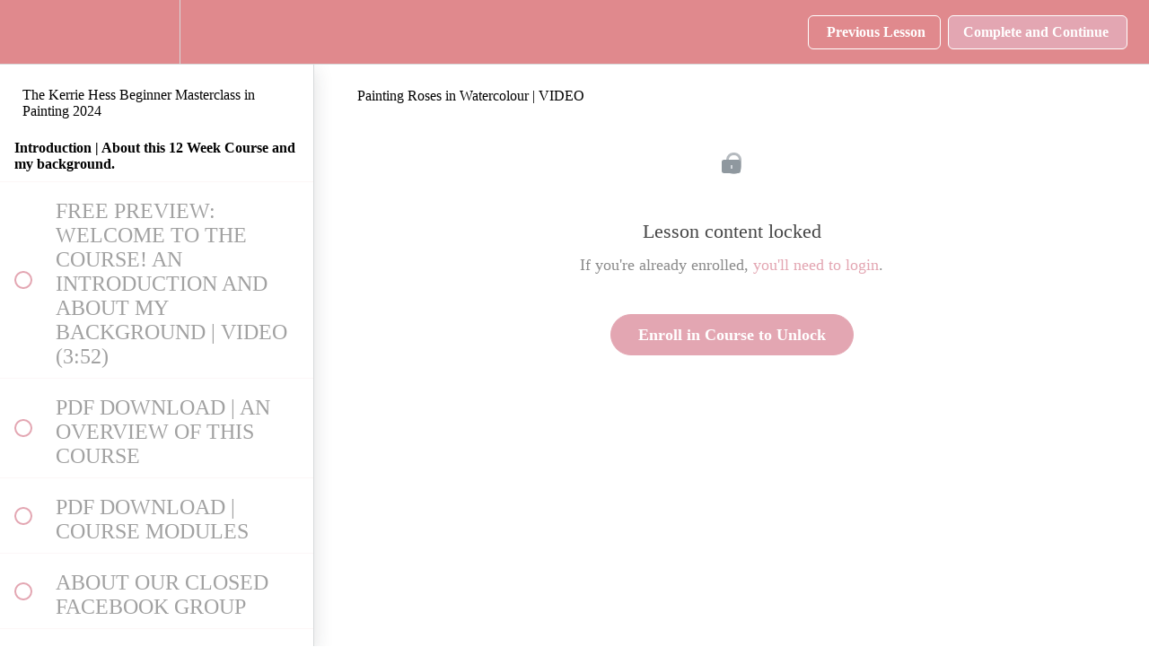

--- FILE ---
content_type: text/html; charset=utf-8
request_url: https://artcourses.kerriehess.com/courses/beginner-masterclass-2024/lectures/51629649
body_size: 32581
content:
<!DOCTYPE html>
<html>
  <head>
    <script src="https://releases.transloadit.com/uppy/v4.18.0/uppy.min.js"></script><link rel="stylesheet" href="https://releases.transloadit.com/uppy/v4.18.0/uppy.min.css" />
    <link href='https://static-media.hotmart.com/p08-8ZtqwJKZwk1wIJHLdunR6Gg=/32x32/https://uploads.teachablecdn.com/attachments/hBahJeF1TsKW7PJsP8BH_kerrie-hess-watercolour-art-course-7-sm.jpg' rel='icon' type='image/png'>

<link href='https://static-media.hotmart.com/rtkxE-MD2a5TYlkkESqkWS4sGxg=/72x72/https://uploads.teachablecdn.com/attachments/hBahJeF1TsKW7PJsP8BH_kerrie-hess-watercolour-art-course-7-sm.jpg' rel='apple-touch-icon' type='image/png'>

<link href='https://static-media.hotmart.com/rYVpB-u7cjgZi6zJzx10026btu0=/144x144/https://uploads.teachablecdn.com/attachments/hBahJeF1TsKW7PJsP8BH_kerrie-hess-watercolour-art-course-7-sm.jpg' rel='apple-touch-icon' type='image/png'>

<link href='https://static-media.hotmart.com/iK3ud_Nc0WvID_0aQOLqCjDiwws=/320x345/https://uploads.teachablecdn.com/attachments/KUkhBD5zQy61oTMqDEmG_kerrie-hess-watercolour-art-course-hero-image-wide.jpg' rel='apple-touch-startup-image' type='image/png'>

<link href='https://static-media.hotmart.com/M7oH0bWni_XRyrFNdB_F7isOBJ0=/640x690/https://uploads.teachablecdn.com/attachments/KUkhBD5zQy61oTMqDEmG_kerrie-hess-watercolour-art-course-hero-image-wide.jpg' rel='apple-touch-startup-image' type='image/png'>

<meta name='apple-mobile-web-app-capable' content='yes' />
<meta charset="UTF-8">
<meta name="csrf-param" content="authenticity_token" />
<meta name="csrf-token" content="pq1-qzVhMyUk87kXpyWfQTDNIwBrg2YCn5wjRMKSmfkwAaOv05KXhX1Gm5mfwvucnYebZlZwsJVXEgv5V2Jxdg" />
<link rel="stylesheet" href="https://fedora.teachablecdn.com/assets/bootstrap-748e653be2be27c8e709ced95eab64a05c870fcc9544b56e33dfe1a9a539317d.css" data-turbolinks-track="true" /><link href="https://teachable-themeable.learning.teachable.com/themecss/production/base.css?_=75c9e1a029e9&amp;brand_course_heading=%23ffffff&amp;brand_heading=%234d4d4d&amp;brand_homepage_heading=%23ffffff&amp;brand_navbar_fixed_text=%23616161&amp;brand_navbar_text=%23ffffff&amp;brand_primary=%23e0898d&amp;brand_secondary=%23e3a6b2&amp;brand_text=%23878787&amp;font=Lato&amp;logged_out_homepage_background_image_overlay=0.14&amp;logged_out_homepage_background_image_url=https%3A%2F%2Fuploads.teachablecdn.com%2Fattachments%2FKUkhBD5zQy61oTMqDEmG_kerrie-hess-watercolour-art-course-hero-image-wide.jpg" rel="stylesheet" data-turbolinks-track="true"></link>
<title>Painting Roses in Watercolour | VIDEO | Kerrie Hess Art Masterclasses</title>
<meta name="description" content="Reclaim your creativity through painting in watercolour and acrylic. Enrolments are now CLOSED and will return in 2025. Join the waitlist below.">
<link rel="canonical" href="https://artcourses.kerriehess.com/courses/2444949/lectures/51629649">
<meta property="og:description" content="Reclaim your creativity through painting in watercolour and acrylic. Enrolments are now CLOSED and will return in 2025. Join the waitlist below.">
<meta property="og:image" content="https://uploads.teachablecdn.com/attachments/B1YbxEJrSniQvEhfaCow_kerrie-hess-watercolour-art-course-hero-image-sm.jpg">
<meta property="og:title" content="Painting Roses in Watercolour | VIDEO">
<meta property="og:type" content="website">
<meta property="og:url" content="https://artcourses.kerriehess.com/courses/2444949/lectures/51629649">
<meta name="brand_video_player_color" content="#f2c7c7">
<meta name="site_title" content="Kerrie Hess Art Masterclasses">
<style>/*Hide social media icons*/

.fa {
    display:none !important;
}

.social-icons {
    margin-left: auto;
    margin-right: auto;
    width: 190px;
}    

h1, h2 {
    font-weight: 400 !important;
    line-height: 1.3em;
}

.course-title {
  margin-top: 250px !important;
}

/*Countdown timer app CSS*/

#head {
    font-size: 2em;
}

.countdown {
    background-color: #f0a6a6;
    border-radius: 10px;
    color: #fff;
    text-align: center;
    padding: 1em;
    margin: 0 4em;
}

h1 {
  font-weight: normal;
}

li {
    display: inline-block;
    font-size: .5em;
    list-style-type: none;
    padding: 2em;
    text-transform: uppercase;
}

li span {
  display: block;
  font-size: 1.5rem;
}

/*CSS IMAGE SLIDER FOR TESTIMONIALS*/

.testimonials_writing {
    width: 50%;
    margin: 0 auto;
}

#slider {
    width: 50%;
    margin: 0 auto;
}

@media only screen and (max-width: 600px) {

#timer li  {
    width: 40%;
    padding: 1em;
}

.testimonials_writing {
    width: 100%;
}

#slider {
    width: 100%;
}

}

@keyframes slidy {
0% { left: 0%; }
20% { left: 0%; }
25% { left: -100%; }
45% { left: -100%; }
50% { left: -200%; }
70% { left: -200%; }
75% { left: -300%; }
95% { left: -300%; }
100% { left: -400%; }
}

body { margin: 0; } 
div#slider { overflow: hidden; }
div#slider figure img { width: 25%; float: left;}
div#slider figure { 
  position: relative;
  width: 400%;
  margin: 0;
  left: 0;
  text-align: left;
  font-size: 0;
  animation: 30s slidy infinite; 
}

/** 20/10/19 - Mitch **/
footer,
footer a {
    color: white;
}

#timer ul {
    text-align:center; 
    margin: 0 !important; 
    padding: 0 !important;
}
#timer li span {
    font-size: 1.9em;
}

@media (min-width: 991px) {
    .navbar-nav>li {
        float: left;
        padding: 0px;
    }
    .countdown #timer .list-inline .list-inline-item {
        margin: 1em;
    }
    .h1#timer {
        padding-top: 30px;
    }
}
@media (max-width: 991px) {
    .countdown {
        margin: 0px 0px 0px 0px;
        border-radius: 0px ;
    }
}

/*Mailchimp Form*/

.preenrollment-form-wrapper {
    max-width: 751px;
    margin: 40px auto;
    padding: 40px;
    text-align: center;
    background: #f2cbcc;
}

#ck_subscribe_button {
    background: #e08a8d !important;
    border-radius: 0px !important;
}

h3.signup-form-title {
    opacity: 1 !important;
}

/*carousel*/
@keyframes tonext {
  75% {
    left: 0;
  }
  95% {
    left: 100%;
  }
  98% {
    left: 100%;
  }
  99% {
    left: 0;
  }
}

@keyframes tostart {
  75% {
    left: 0;
  }
  95% {
    left: -300%;
  }
  98% {
    left: -300%;
  }
  99% {
    left: 0;
  }
}

@keyframes snap {
  96% {
    scroll-snap-align: center;
  }
  97% {
    scroll-snap-align: none;
  }
  99% {
    scroll-snap-align: none;
  }
  100% {
    scroll-snap-align: center;
  }
}

* {
  box-sizing: border-box;
  scrollbar-color: transparent transparent; /* thumb and track color */
  scrollbar-width: 0px;
}

*::-webkit-scrollbar {
  width: 0;
}

*::-webkit-scrollbar-track {
  background: transparent;
}

*::-webkit-scrollbar-thumb {
  background: transparent;
  border: none;
}

* {
  -ms-overflow-style: none;
}

ol, li {
  list-style: none;
  margin: 0;
  padding: 0;
}

.carousel {
  position: relative;
  filter: drop-shadow(0 0 10px #0003);
  perspective: 100px;
  width: 50%;
  margin: 0 auto;
}

.carouselgrey {
  padding-top: 49%;
}
 
.carouselpink {
  padding-top: 46%;
}

.carousel .img-responsive {
  width: 100%;
}

@media only screen and (max-width: 600px) {
  .carousel {
    width: 85%;
  }
  
  .carouselpink {
  padding-top: 80%;
  }
  
  .carouselgrey {
  padding-top: 93%;
}
}

.carousel__viewport {
  position: absolute;
  top: 0;
  right: 0;
  bottom: 0;
  left: 0;
  display: flex;
  overflow-x: scroll;
  counter-reset: item;
  scroll-behavior: smooth;
  scroll-snap-type: x mandatory;
}

.carousel__slide {
  position: relative;
  flex: 0 0 100%;
  width: 100%;
  /*background-color: #f0aeaf;*/
  counter-increment: item;
}

.carousel__snapper {
  position: absolute;
  top: 0;
  left: 0;
  width: 100%;
  height: 100%;
  scroll-snap-align: center;
}

@media (hover: hover) {
  .carousel__snapper {
    animation-name: tonext, snap;
    animation-timing-function: ease;
    animation-duration: 4s;
    animation-iteration-count: infinite;
  }

  .carousel__slide:last-child .carousel__snapper {
    animation-name: tostart, snap;
  }
}

@media (prefers-reduced-motion: reduce) {
  .carousel__snapper {
    animation-name: none;
  }
}

.carousel:hover .carousel__snapper,
.carousel:focus-within .carousel__snapper {
  animation-name: none;
}

.carousel__navigation {
  position: absolute;
  right: 0;
  bottom: 0;
  left: 0;
  text-align: center;
}

.carousel__navigation-list,
.carousel__navigation-item {
  display: inline-block;
}

.carousel__navigation-button {
  display: inline-block;
  width: 1.5rem;
  height: 1.5rem;
  background-color: #333;
  background-clip: content-box;
  border: 0.25rem solid transparent;
  border-radius: 50%;
  font-size: 0;
  transition: transform 0.1s;
}

.carousel::before,
.carousel::after,
.carousel__prev,
.carousel__next {
  position: absolute;
  top: 0;
  margin-top: 37.5%;
  width: 3rem;
  height: 3rem;
  transform: translateY(-50%);
  border-radius: 50%;
  font-size: 0;
  outline: 0;
}

.carousel::before,
.carousel__prev {
  left: -1rem;
}

.carousel::after,
.carousel__next {
  right: -1rem;
}

.carousel::before,
.carousel::after {
  content: '';
  z-index: 1;
  background-color: #DCDCDC;
  background-size: 1.5rem 1.5rem;
  background-repeat: no-repeat;
  background-position: center center;
  color: #fff;
  font-size: 2.5rem;
  line-height: 4rem;
  text-align: center;
  pointer-events: none;
}

.carousel::before {
  background-image: url("data:image/svg+xml,%3Csvg viewBox='0 0 100 100' xmlns='http://www.w3.org/2000/svg'%3E%3Cpolygon points='0,50 80,100 80,0' fill='%23fff'/%3E%3C/svg%3E");
}

.carousel::after {
  background-image: url("data:image/svg+xml,%3Csvg viewBox='0 0 100 100' xmlns='http://www.w3.org/2000/svg'%3E%3Cpolygon points='100,50 20,100 20,0' fill='%23fff'/%3E%3C/svg%3E");
}
</style>
<script src='//fast.wistia.com/assets/external/E-v1.js'></script>
<script
  src='https://www.recaptcha.net/recaptcha/api.js'
  async
  defer></script>



      <meta name="asset_host" content="https://fedora.teachablecdn.com">
     <script>
  (function () {
    const origCreateElement = Document.prototype.createElement;
    Document.prototype.createElement = function () {
      const el = origCreateElement.apply(this, arguments);
      if (arguments[0].toLowerCase() === "video") {
        const observer = new MutationObserver(() => {
          if (
            el.src &&
            el.src.startsWith("data:video") &&
            el.autoplay &&
            el.style.display === "none"
          ) {
            el.removeAttribute("autoplay");
            el.autoplay = false;
            el.style.display = "none";
            observer.disconnect();
          }
        });
        observer.observe(el, {
          attributes: true,
          attributeFilter: ["src", "autoplay", "style"],
        });
      }
      return el;
    };
  })();
</script>
<script src="https://fedora.teachablecdn.com/packs/student-globals--1463f1f1bdf1bb9a431c.js"></script><script src="https://fedora.teachablecdn.com/packs/student-legacy--38db0977d3748059802d.js"></script><script src="https://fedora.teachablecdn.com/packs/student--e4ea9b8f25228072afe8.js"></script>
<meta id='iris-url' data-iris-url=https://eventable.internal.teachable.com />
<script type="text/javascript">
  window.heap=window.heap||[],heap.load=function(e,t){window.heap.appid=e,window.heap.config=t=t||{};var r=document.createElement("script");r.type="text/javascript",r.async=!0,r.src="https://cdn.heapanalytics.com/js/heap-"+e+".js";var a=document.getElementsByTagName("script")[0];a.parentNode.insertBefore(r,a);for(var n=function(e){return function(){heap.push([e].concat(Array.prototype.slice.call(arguments,0)))}},p=["addEventProperties","addUserProperties","clearEventProperties","identify","resetIdentity","removeEventProperty","setEventProperties","track","unsetEventProperty"],o=0;o<p.length;o++)heap[p[o]]=n(p[o])},heap.load("318805607");
  window.heapShouldTrackUser = true;
</script>


<script type="text/javascript">
  var _user_id = ''; // Set to the user's ID, username, or email address, or '' if not yet known.
  var _session_id = '3909c83d8f1749c7efb9e04f1cab251f'; // Set to a unique session ID for the visitor's current browsing session.

  var _sift = window._sift = window._sift || [];
  _sift.push(['_setAccount', '2e541754ec']);
  _sift.push(['_setUserId', _user_id]);
  _sift.push(['_setSessionId', _session_id]);
  _sift.push(['_trackPageview']);

  (function() {
    function ls() {
      var e = document.createElement('script');
      e.src = 'https://cdn.sift.com/s.js';
      document.body.appendChild(e);
    }
    if (window.attachEvent) {
      window.attachEvent('onload', ls);
    } else {
      window.addEventListener('load', ls, false);
    }
  })();
</script>


<!-- Countdown timer app JS -->
<meta name="google-site-verification" content="aYVG8kBXYF2636ENMsG41a90EuksV54IlHLZD9i8avs" />
<script>
const second = 1000,
      minute = second * 60,
      hour = minute * 60,
      day = hour * 24;

let countDown = new Date('Oct 29, 2019 22:00:00').getTime(),
    x = setInterval(function() {

      let now = new Date().getTime(),
          distance = countDown - now;

      document.getElementById('days').innerText = Math.floor(distance / (day)),
        document.getElementById('hours').innerText = Math.floor((distance % (day)) / (hour)),
        document.getElementById('minutes').innerText = Math.floor((distance % (hour)) / (minute)),
        document.getElementById('seconds').innerText = Math.floor((distance % (minute)) / second);
      
      //do something later when date is reached
      //if (distance < 0) {
      //  clearInterval(x);
      //  'IT'S MY BIRTHDAY!';
      //}

    }, second)
</script>


<!-- Google tag (gtag.js) -->
<script async src="https://www.googletagmanager.com/gtag/js?id=G-SL8LSCXHSV"></script>
<script>
  window.dataLayer = window.dataLayer || [];
  function gtag(){dataLayer.push(arguments);}
  gtag('js', new Date());

  gtag('config', 'G-SL8LSCXHSV', {
    'user_id': '',
    'school_id': '331884',
    'school_domain': 'artcourses.kerriehess.com'
  });
</script>

<!-- Facebook Pixel Code -->
<script>
  var ownerPixelId = '611923755891223'
  !function(f,b,e,v,n,t,s)
  {if(f.fbq)return;n=f.fbq=function(){n.callMethod?
  n.callMethod.apply(n,arguments):n.queue.push(arguments)};
  if(!f.fbq)f.fbq=n;n.push=n;n.loaded=!0;n.version='2.0';
  n.queue=[];t=b.createElement(e);t.async=!0;
  t.src=v;s=b.getElementsByTagName(e)[0];
  s.parentNode.insertBefore(t,s)}(window, document,'script',
  'https://connect.facebook.net/en_US/fbevents.js');
  fbq('dataProcessingOptions', ['LDU'], 0, 0);
  fbq('init', '611923755891223');
  fbq('track', 'PageView');
</script>
<noscript>
  <img height="1" width="1" style="display:none" src="https://www.facebook.com/tr?id=611923755891223&ev=PageView&noscript=1"/>
</noscript>

<!-- End Facebook Pixel Code -->
<script async src="https://www.googletagmanager.com/gtag/js"></script>
<script>
  window.dataLayer = window.dataLayer || [];
  function gtag(){dataLayer.push(arguments);}
  gtag('set', 'linker', {'domains': ['artcourses.kerriehess.com',  'sso.teachable.com', 'checkout.teachable.com']});
  gtag('js', new Date());

  var gtag_integration = 'G-RDTFFS7T1M'
  gtag('config', 'G-RDTFFS7T1M', { 'groups': 'GA4' });
</script>


<meta http-equiv="X-UA-Compatible" content="IE=edge">
<script type="text/javascript">window.NREUM||(NREUM={});NREUM.info={"beacon":"bam.nr-data.net","errorBeacon":"bam.nr-data.net","licenseKey":"NRBR-08e3a2ada38dc55a529","applicationID":"1065060701","transactionName":"dAxdTUFZXVQEQh0JAFQXRktWRR5LCV9F","queueTime":0,"applicationTime":211,"agent":""}</script>
<script type="text/javascript">(window.NREUM||(NREUM={})).init={privacy:{cookies_enabled:true},ajax:{deny_list:["bam.nr-data.net"]},feature_flags:["soft_nav"],distributed_tracing:{enabled:true}};(window.NREUM||(NREUM={})).loader_config={agentID:"1103368432",accountID:"4102727",trustKey:"27503",xpid:"UAcHU1FRDxABVFdXBwcHUVQA",licenseKey:"NRBR-08e3a2ada38dc55a529",applicationID:"1065060701",browserID:"1103368432"};;/*! For license information please see nr-loader-spa-1.308.0.min.js.LICENSE.txt */
(()=>{var e,t,r={384:(e,t,r)=>{"use strict";r.d(t,{NT:()=>a,US:()=>u,Zm:()=>o,bQ:()=>d,dV:()=>c,pV:()=>l});var n=r(6154),i=r(1863),s=r(1910);const a={beacon:"bam.nr-data.net",errorBeacon:"bam.nr-data.net"};function o(){return n.gm.NREUM||(n.gm.NREUM={}),void 0===n.gm.newrelic&&(n.gm.newrelic=n.gm.NREUM),n.gm.NREUM}function c(){let e=o();return e.o||(e.o={ST:n.gm.setTimeout,SI:n.gm.setImmediate||n.gm.setInterval,CT:n.gm.clearTimeout,XHR:n.gm.XMLHttpRequest,REQ:n.gm.Request,EV:n.gm.Event,PR:n.gm.Promise,MO:n.gm.MutationObserver,FETCH:n.gm.fetch,WS:n.gm.WebSocket},(0,s.i)(...Object.values(e.o))),e}function d(e,t){let r=o();r.initializedAgents??={},t.initializedAt={ms:(0,i.t)(),date:new Date},r.initializedAgents[e]=t}function u(e,t){o()[e]=t}function l(){return function(){let e=o();const t=e.info||{};e.info={beacon:a.beacon,errorBeacon:a.errorBeacon,...t}}(),function(){let e=o();const t=e.init||{};e.init={...t}}(),c(),function(){let e=o();const t=e.loader_config||{};e.loader_config={...t}}(),o()}},782:(e,t,r)=>{"use strict";r.d(t,{T:()=>n});const n=r(860).K7.pageViewTiming},860:(e,t,r)=>{"use strict";r.d(t,{$J:()=>u,K7:()=>c,P3:()=>d,XX:()=>i,Yy:()=>o,df:()=>s,qY:()=>n,v4:()=>a});const n="events",i="jserrors",s="browser/blobs",a="rum",o="browser/logs",c={ajax:"ajax",genericEvents:"generic_events",jserrors:i,logging:"logging",metrics:"metrics",pageAction:"page_action",pageViewEvent:"page_view_event",pageViewTiming:"page_view_timing",sessionReplay:"session_replay",sessionTrace:"session_trace",softNav:"soft_navigations",spa:"spa"},d={[c.pageViewEvent]:1,[c.pageViewTiming]:2,[c.metrics]:3,[c.jserrors]:4,[c.spa]:5,[c.ajax]:6,[c.sessionTrace]:7,[c.softNav]:8,[c.sessionReplay]:9,[c.logging]:10,[c.genericEvents]:11},u={[c.pageViewEvent]:a,[c.pageViewTiming]:n,[c.ajax]:n,[c.spa]:n,[c.softNav]:n,[c.metrics]:i,[c.jserrors]:i,[c.sessionTrace]:s,[c.sessionReplay]:s,[c.logging]:o,[c.genericEvents]:"ins"}},944:(e,t,r)=>{"use strict";r.d(t,{R:()=>i});var n=r(3241);function i(e,t){"function"==typeof console.debug&&(console.debug("New Relic Warning: https://github.com/newrelic/newrelic-browser-agent/blob/main/docs/warning-codes.md#".concat(e),t),(0,n.W)({agentIdentifier:null,drained:null,type:"data",name:"warn",feature:"warn",data:{code:e,secondary:t}}))}},993:(e,t,r)=>{"use strict";r.d(t,{A$:()=>s,ET:()=>a,TZ:()=>o,p_:()=>i});var n=r(860);const i={ERROR:"ERROR",WARN:"WARN",INFO:"INFO",DEBUG:"DEBUG",TRACE:"TRACE"},s={OFF:0,ERROR:1,WARN:2,INFO:3,DEBUG:4,TRACE:5},a="log",o=n.K7.logging},1541:(e,t,r)=>{"use strict";r.d(t,{U:()=>i,f:()=>n});const n={MFE:"MFE",BA:"BA"};function i(e,t){if(2!==t?.harvestEndpointVersion)return{};const r=t.agentRef.runtime.appMetadata.agents[0].entityGuid;return e?{"source.id":e.id,"source.name":e.name,"source.type":e.type,"parent.id":e.parent?.id||r,"parent.type":e.parent?.type||n.BA}:{"entity.guid":r,appId:t.agentRef.info.applicationID}}},1687:(e,t,r)=>{"use strict";r.d(t,{Ak:()=>d,Ze:()=>h,x3:()=>u});var n=r(3241),i=r(7836),s=r(3606),a=r(860),o=r(2646);const c={};function d(e,t){const r={staged:!1,priority:a.P3[t]||0};l(e),c[e].get(t)||c[e].set(t,r)}function u(e,t){e&&c[e]&&(c[e].get(t)&&c[e].delete(t),p(e,t,!1),c[e].size&&f(e))}function l(e){if(!e)throw new Error("agentIdentifier required");c[e]||(c[e]=new Map)}function h(e="",t="feature",r=!1){if(l(e),!e||!c[e].get(t)||r)return p(e,t);c[e].get(t).staged=!0,f(e)}function f(e){const t=Array.from(c[e]);t.every(([e,t])=>t.staged)&&(t.sort((e,t)=>e[1].priority-t[1].priority),t.forEach(([t])=>{c[e].delete(t),p(e,t)}))}function p(e,t,r=!0){const a=e?i.ee.get(e):i.ee,c=s.i.handlers;if(!a.aborted&&a.backlog&&c){if((0,n.W)({agentIdentifier:e,type:"lifecycle",name:"drain",feature:t}),r){const e=a.backlog[t],r=c[t];if(r){for(let t=0;e&&t<e.length;++t)g(e[t],r);Object.entries(r).forEach(([e,t])=>{Object.values(t||{}).forEach(t=>{t[0]?.on&&t[0]?.context()instanceof o.y&&t[0].on(e,t[1])})})}}a.isolatedBacklog||delete c[t],a.backlog[t]=null,a.emit("drain-"+t,[])}}function g(e,t){var r=e[1];Object.values(t[r]||{}).forEach(t=>{var r=e[0];if(t[0]===r){var n=t[1],i=e[3],s=e[2];n.apply(i,s)}})}},1738:(e,t,r)=>{"use strict";r.d(t,{U:()=>f,Y:()=>h});var n=r(3241),i=r(9908),s=r(1863),a=r(944),o=r(5701),c=r(3969),d=r(8362),u=r(860),l=r(4261);function h(e,t,r,s){const h=s||r;!h||h[e]&&h[e]!==d.d.prototype[e]||(h[e]=function(){(0,i.p)(c.xV,["API/"+e+"/called"],void 0,u.K7.metrics,r.ee),(0,n.W)({agentIdentifier:r.agentIdentifier,drained:!!o.B?.[r.agentIdentifier],type:"data",name:"api",feature:l.Pl+e,data:{}});try{return t.apply(this,arguments)}catch(e){(0,a.R)(23,e)}})}function f(e,t,r,n,a){const o=e.info;null===r?delete o.jsAttributes[t]:o.jsAttributes[t]=r,(a||null===r)&&(0,i.p)(l.Pl+n,[(0,s.t)(),t,r],void 0,"session",e.ee)}},1741:(e,t,r)=>{"use strict";r.d(t,{W:()=>s});var n=r(944),i=r(4261);class s{#e(e,...t){if(this[e]!==s.prototype[e])return this[e](...t);(0,n.R)(35,e)}addPageAction(e,t){return this.#e(i.hG,e,t)}register(e){return this.#e(i.eY,e)}recordCustomEvent(e,t){return this.#e(i.fF,e,t)}setPageViewName(e,t){return this.#e(i.Fw,e,t)}setCustomAttribute(e,t,r){return this.#e(i.cD,e,t,r)}noticeError(e,t){return this.#e(i.o5,e,t)}setUserId(e,t=!1){return this.#e(i.Dl,e,t)}setApplicationVersion(e){return this.#e(i.nb,e)}setErrorHandler(e){return this.#e(i.bt,e)}addRelease(e,t){return this.#e(i.k6,e,t)}log(e,t){return this.#e(i.$9,e,t)}start(){return this.#e(i.d3)}finished(e){return this.#e(i.BL,e)}recordReplay(){return this.#e(i.CH)}pauseReplay(){return this.#e(i.Tb)}addToTrace(e){return this.#e(i.U2,e)}setCurrentRouteName(e){return this.#e(i.PA,e)}interaction(e){return this.#e(i.dT,e)}wrapLogger(e,t,r){return this.#e(i.Wb,e,t,r)}measure(e,t){return this.#e(i.V1,e,t)}consent(e){return this.#e(i.Pv,e)}}},1863:(e,t,r)=>{"use strict";function n(){return Math.floor(performance.now())}r.d(t,{t:()=>n})},1910:(e,t,r)=>{"use strict";r.d(t,{i:()=>s});var n=r(944);const i=new Map;function s(...e){return e.every(e=>{if(i.has(e))return i.get(e);const t="function"==typeof e?e.toString():"",r=t.includes("[native code]"),s=t.includes("nrWrapper");return r||s||(0,n.R)(64,e?.name||t),i.set(e,r),r})}},2555:(e,t,r)=>{"use strict";r.d(t,{D:()=>o,f:()=>a});var n=r(384),i=r(8122);const s={beacon:n.NT.beacon,errorBeacon:n.NT.errorBeacon,licenseKey:void 0,applicationID:void 0,sa:void 0,queueTime:void 0,applicationTime:void 0,ttGuid:void 0,user:void 0,account:void 0,product:void 0,extra:void 0,jsAttributes:{},userAttributes:void 0,atts:void 0,transactionName:void 0,tNamePlain:void 0};function a(e){try{return!!e.licenseKey&&!!e.errorBeacon&&!!e.applicationID}catch(e){return!1}}const o=e=>(0,i.a)(e,s)},2614:(e,t,r)=>{"use strict";r.d(t,{BB:()=>a,H3:()=>n,g:()=>d,iL:()=>c,tS:()=>o,uh:()=>i,wk:()=>s});const n="NRBA",i="SESSION",s=144e5,a=18e5,o={STARTED:"session-started",PAUSE:"session-pause",RESET:"session-reset",RESUME:"session-resume",UPDATE:"session-update"},c={SAME_TAB:"same-tab",CROSS_TAB:"cross-tab"},d={OFF:0,FULL:1,ERROR:2}},2646:(e,t,r)=>{"use strict";r.d(t,{y:()=>n});class n{constructor(e){this.contextId=e}}},2843:(e,t,r)=>{"use strict";r.d(t,{G:()=>s,u:()=>i});var n=r(3878);function i(e,t=!1,r,i){(0,n.DD)("visibilitychange",function(){if(t)return void("hidden"===document.visibilityState&&e());e(document.visibilityState)},r,i)}function s(e,t,r){(0,n.sp)("pagehide",e,t,r)}},3241:(e,t,r)=>{"use strict";r.d(t,{W:()=>s});var n=r(6154);const i="newrelic";function s(e={}){try{n.gm.dispatchEvent(new CustomEvent(i,{detail:e}))}catch(e){}}},3304:(e,t,r)=>{"use strict";r.d(t,{A:()=>s});var n=r(7836);const i=()=>{const e=new WeakSet;return(t,r)=>{if("object"==typeof r&&null!==r){if(e.has(r))return;e.add(r)}return r}};function s(e){try{return JSON.stringify(e,i())??""}catch(e){try{n.ee.emit("internal-error",[e])}catch(e){}return""}}},3333:(e,t,r)=>{"use strict";r.d(t,{$v:()=>u,TZ:()=>n,Xh:()=>c,Zp:()=>i,kd:()=>d,mq:()=>o,nf:()=>a,qN:()=>s});const n=r(860).K7.genericEvents,i=["auxclick","click","copy","keydown","paste","scrollend"],s=["focus","blur"],a=4,o=1e3,c=2e3,d=["PageAction","UserAction","BrowserPerformance"],u={RESOURCES:"experimental.resources",REGISTER:"register"}},3434:(e,t,r)=>{"use strict";r.d(t,{Jt:()=>s,YM:()=>d});var n=r(7836),i=r(5607);const s="nr@original:".concat(i.W),a=50;var o=Object.prototype.hasOwnProperty,c=!1;function d(e,t){return e||(e=n.ee),r.inPlace=function(e,t,n,i,s){n||(n="");const a="-"===n.charAt(0);for(let o=0;o<t.length;o++){const c=t[o],d=e[c];l(d)||(e[c]=r(d,a?c+n:n,i,c,s))}},r.flag=s,r;function r(t,r,n,c,d){return l(t)?t:(r||(r=""),nrWrapper[s]=t,function(e,t,r){if(Object.defineProperty&&Object.keys)try{return Object.keys(e).forEach(function(r){Object.defineProperty(t,r,{get:function(){return e[r]},set:function(t){return e[r]=t,t}})}),t}catch(e){u([e],r)}for(var n in e)o.call(e,n)&&(t[n]=e[n])}(t,nrWrapper,e),nrWrapper);function nrWrapper(){var s,o,l,h;let f;try{o=this,s=[...arguments],l="function"==typeof n?n(s,o):n||{}}catch(t){u([t,"",[s,o,c],l],e)}i(r+"start",[s,o,c],l,d);const p=performance.now();let g;try{return h=t.apply(o,s),g=performance.now(),h}catch(e){throw g=performance.now(),i(r+"err",[s,o,e],l,d),f=e,f}finally{const e=g-p,t={start:p,end:g,duration:e,isLongTask:e>=a,methodName:c,thrownError:f};t.isLongTask&&i("long-task",[t,o],l,d),i(r+"end",[s,o,h],l,d)}}}function i(r,n,i,s){if(!c||t){var a=c;c=!0;try{e.emit(r,n,i,t,s)}catch(t){u([t,r,n,i],e)}c=a}}}function u(e,t){t||(t=n.ee);try{t.emit("internal-error",e)}catch(e){}}function l(e){return!(e&&"function"==typeof e&&e.apply&&!e[s])}},3606:(e,t,r)=>{"use strict";r.d(t,{i:()=>s});var n=r(9908);s.on=a;var i=s.handlers={};function s(e,t,r,s){a(s||n.d,i,e,t,r)}function a(e,t,r,i,s){s||(s="feature"),e||(e=n.d);var a=t[s]=t[s]||{};(a[r]=a[r]||[]).push([e,i])}},3738:(e,t,r)=>{"use strict";r.d(t,{He:()=>i,Kp:()=>o,Lc:()=>d,Rz:()=>u,TZ:()=>n,bD:()=>s,d3:()=>a,jx:()=>l,sl:()=>h,uP:()=>c});const n=r(860).K7.sessionTrace,i="bstResource",s="resource",a="-start",o="-end",c="fn"+a,d="fn"+o,u="pushState",l=1e3,h=3e4},3785:(e,t,r)=>{"use strict";r.d(t,{R:()=>c,b:()=>d});var n=r(9908),i=r(1863),s=r(860),a=r(3969),o=r(993);function c(e,t,r={},c=o.p_.INFO,d=!0,u,l=(0,i.t)()){(0,n.p)(a.xV,["API/logging/".concat(c.toLowerCase(),"/called")],void 0,s.K7.metrics,e),(0,n.p)(o.ET,[l,t,r,c,d,u],void 0,s.K7.logging,e)}function d(e){return"string"==typeof e&&Object.values(o.p_).some(t=>t===e.toUpperCase().trim())}},3878:(e,t,r)=>{"use strict";function n(e,t){return{capture:e,passive:!1,signal:t}}function i(e,t,r=!1,i){window.addEventListener(e,t,n(r,i))}function s(e,t,r=!1,i){document.addEventListener(e,t,n(r,i))}r.d(t,{DD:()=>s,jT:()=>n,sp:()=>i})},3962:(e,t,r)=>{"use strict";r.d(t,{AM:()=>a,O2:()=>l,OV:()=>s,Qu:()=>h,TZ:()=>c,ih:()=>f,pP:()=>o,t1:()=>u,tC:()=>i,wD:()=>d});var n=r(860);const i=["click","keydown","submit"],s="popstate",a="api",o="initialPageLoad",c=n.K7.softNav,d=5e3,u=500,l={INITIAL_PAGE_LOAD:"",ROUTE_CHANGE:1,UNSPECIFIED:2},h={INTERACTION:1,AJAX:2,CUSTOM_END:3,CUSTOM_TRACER:4},f={IP:"in progress",PF:"pending finish",FIN:"finished",CAN:"cancelled"}},3969:(e,t,r)=>{"use strict";r.d(t,{TZ:()=>n,XG:()=>o,rs:()=>i,xV:()=>a,z_:()=>s});const n=r(860).K7.metrics,i="sm",s="cm",a="storeSupportabilityMetrics",o="storeEventMetrics"},4234:(e,t,r)=>{"use strict";r.d(t,{W:()=>s});var n=r(7836),i=r(1687);class s{constructor(e,t){this.agentIdentifier=e,this.ee=n.ee.get(e),this.featureName=t,this.blocked=!1}deregisterDrain(){(0,i.x3)(this.agentIdentifier,this.featureName)}}},4261:(e,t,r)=>{"use strict";r.d(t,{$9:()=>u,BL:()=>c,CH:()=>p,Dl:()=>R,Fw:()=>w,PA:()=>v,Pl:()=>n,Pv:()=>A,Tb:()=>h,U2:()=>a,V1:()=>E,Wb:()=>T,bt:()=>y,cD:()=>b,d3:()=>x,dT:()=>d,eY:()=>g,fF:()=>f,hG:()=>s,hw:()=>i,k6:()=>o,nb:()=>m,o5:()=>l});const n="api-",i=n+"ixn-",s="addPageAction",a="addToTrace",o="addRelease",c="finished",d="interaction",u="log",l="noticeError",h="pauseReplay",f="recordCustomEvent",p="recordReplay",g="register",m="setApplicationVersion",v="setCurrentRouteName",b="setCustomAttribute",y="setErrorHandler",w="setPageViewName",R="setUserId",x="start",T="wrapLogger",E="measure",A="consent"},5205:(e,t,r)=>{"use strict";r.d(t,{j:()=>S});var n=r(384),i=r(1741);var s=r(2555),a=r(3333);const o=e=>{if(!e||"string"!=typeof e)return!1;try{document.createDocumentFragment().querySelector(e)}catch{return!1}return!0};var c=r(2614),d=r(944),u=r(8122);const l="[data-nr-mask]",h=e=>(0,u.a)(e,(()=>{const e={feature_flags:[],experimental:{allow_registered_children:!1,resources:!1},mask_selector:"*",block_selector:"[data-nr-block]",mask_input_options:{color:!1,date:!1,"datetime-local":!1,email:!1,month:!1,number:!1,range:!1,search:!1,tel:!1,text:!1,time:!1,url:!1,week:!1,textarea:!1,select:!1,password:!0}};return{ajax:{deny_list:void 0,block_internal:!0,enabled:!0,autoStart:!0},api:{get allow_registered_children(){return e.feature_flags.includes(a.$v.REGISTER)||e.experimental.allow_registered_children},set allow_registered_children(t){e.experimental.allow_registered_children=t},duplicate_registered_data:!1},browser_consent_mode:{enabled:!1},distributed_tracing:{enabled:void 0,exclude_newrelic_header:void 0,cors_use_newrelic_header:void 0,cors_use_tracecontext_headers:void 0,allowed_origins:void 0},get feature_flags(){return e.feature_flags},set feature_flags(t){e.feature_flags=t},generic_events:{enabled:!0,autoStart:!0},harvest:{interval:30},jserrors:{enabled:!0,autoStart:!0},logging:{enabled:!0,autoStart:!0},metrics:{enabled:!0,autoStart:!0},obfuscate:void 0,page_action:{enabled:!0},page_view_event:{enabled:!0,autoStart:!0},page_view_timing:{enabled:!0,autoStart:!0},performance:{capture_marks:!1,capture_measures:!1,capture_detail:!0,resources:{get enabled(){return e.feature_flags.includes(a.$v.RESOURCES)||e.experimental.resources},set enabled(t){e.experimental.resources=t},asset_types:[],first_party_domains:[],ignore_newrelic:!0}},privacy:{cookies_enabled:!0},proxy:{assets:void 0,beacon:void 0},session:{expiresMs:c.wk,inactiveMs:c.BB},session_replay:{autoStart:!0,enabled:!1,preload:!1,sampling_rate:10,error_sampling_rate:100,collect_fonts:!1,inline_images:!1,fix_stylesheets:!0,mask_all_inputs:!0,get mask_text_selector(){return e.mask_selector},set mask_text_selector(t){o(t)?e.mask_selector="".concat(t,",").concat(l):""===t||null===t?e.mask_selector=l:(0,d.R)(5,t)},get block_class(){return"nr-block"},get ignore_class(){return"nr-ignore"},get mask_text_class(){return"nr-mask"},get block_selector(){return e.block_selector},set block_selector(t){o(t)?e.block_selector+=",".concat(t):""!==t&&(0,d.R)(6,t)},get mask_input_options(){return e.mask_input_options},set mask_input_options(t){t&&"object"==typeof t?e.mask_input_options={...t,password:!0}:(0,d.R)(7,t)}},session_trace:{enabled:!0,autoStart:!0},soft_navigations:{enabled:!0,autoStart:!0},spa:{enabled:!0,autoStart:!0},ssl:void 0,user_actions:{enabled:!0,elementAttributes:["id","className","tagName","type"]}}})());var f=r(6154),p=r(9324);let g=0;const m={buildEnv:p.F3,distMethod:p.Xs,version:p.xv,originTime:f.WN},v={consented:!1},b={appMetadata:{},get consented(){return this.session?.state?.consent||v.consented},set consented(e){v.consented=e},customTransaction:void 0,denyList:void 0,disabled:!1,harvester:void 0,isolatedBacklog:!1,isRecording:!1,loaderType:void 0,maxBytes:3e4,obfuscator:void 0,onerror:void 0,ptid:void 0,releaseIds:{},session:void 0,timeKeeper:void 0,registeredEntities:[],jsAttributesMetadata:{bytes:0},get harvestCount(){return++g}},y=e=>{const t=(0,u.a)(e,b),r=Object.keys(m).reduce((e,t)=>(e[t]={value:m[t],writable:!1,configurable:!0,enumerable:!0},e),{});return Object.defineProperties(t,r)};var w=r(5701);const R=e=>{const t=e.startsWith("http");e+="/",r.p=t?e:"https://"+e};var x=r(7836),T=r(3241);const E={accountID:void 0,trustKey:void 0,agentID:void 0,licenseKey:void 0,applicationID:void 0,xpid:void 0},A=e=>(0,u.a)(e,E),_=new Set;function S(e,t={},r,a){let{init:o,info:c,loader_config:d,runtime:u={},exposed:l=!0}=t;if(!c){const e=(0,n.pV)();o=e.init,c=e.info,d=e.loader_config}e.init=h(o||{}),e.loader_config=A(d||{}),c.jsAttributes??={},f.bv&&(c.jsAttributes.isWorker=!0),e.info=(0,s.D)(c);const p=e.init,g=[c.beacon,c.errorBeacon];_.has(e.agentIdentifier)||(p.proxy.assets&&(R(p.proxy.assets),g.push(p.proxy.assets)),p.proxy.beacon&&g.push(p.proxy.beacon),e.beacons=[...g],function(e){const t=(0,n.pV)();Object.getOwnPropertyNames(i.W.prototype).forEach(r=>{const n=i.W.prototype[r];if("function"!=typeof n||"constructor"===n)return;let s=t[r];e[r]&&!1!==e.exposed&&"micro-agent"!==e.runtime?.loaderType&&(t[r]=(...t)=>{const n=e[r](...t);return s?s(...t):n})})}(e),(0,n.US)("activatedFeatures",w.B)),u.denyList=[...p.ajax.deny_list||[],...p.ajax.block_internal?g:[]],u.ptid=e.agentIdentifier,u.loaderType=r,e.runtime=y(u),_.has(e.agentIdentifier)||(e.ee=x.ee.get(e.agentIdentifier),e.exposed=l,(0,T.W)({agentIdentifier:e.agentIdentifier,drained:!!w.B?.[e.agentIdentifier],type:"lifecycle",name:"initialize",feature:void 0,data:e.config})),_.add(e.agentIdentifier)}},5270:(e,t,r)=>{"use strict";r.d(t,{Aw:()=>a,SR:()=>s,rF:()=>o});var n=r(384),i=r(7767);function s(e){return!!(0,n.dV)().o.MO&&(0,i.V)(e)&&!0===e?.session_trace.enabled}function a(e){return!0===e?.session_replay.preload&&s(e)}function o(e,t){try{if("string"==typeof t?.type){if("password"===t.type.toLowerCase())return"*".repeat(e?.length||0);if(void 0!==t?.dataset?.nrUnmask||t?.classList?.contains("nr-unmask"))return e}}catch(e){}return"string"==typeof e?e.replace(/[\S]/g,"*"):"*".repeat(e?.length||0)}},5289:(e,t,r)=>{"use strict";r.d(t,{GG:()=>a,Qr:()=>c,sB:()=>o});var n=r(3878),i=r(6389);function s(){return"undefined"==typeof document||"complete"===document.readyState}function a(e,t){if(s())return e();const r=(0,i.J)(e),a=setInterval(()=>{s()&&(clearInterval(a),r())},500);(0,n.sp)("load",r,t)}function o(e){if(s())return e();(0,n.DD)("DOMContentLoaded",e)}function c(e){if(s())return e();(0,n.sp)("popstate",e)}},5607:(e,t,r)=>{"use strict";r.d(t,{W:()=>n});const n=(0,r(9566).bz)()},5701:(e,t,r)=>{"use strict";r.d(t,{B:()=>s,t:()=>a});var n=r(3241);const i=new Set,s={};function a(e,t){const r=t.agentIdentifier;s[r]??={},e&&"object"==typeof e&&(i.has(r)||(t.ee.emit("rumresp",[e]),s[r]=e,i.add(r),(0,n.W)({agentIdentifier:r,loaded:!0,drained:!0,type:"lifecycle",name:"load",feature:void 0,data:e})))}},6154:(e,t,r)=>{"use strict";r.d(t,{OF:()=>d,RI:()=>i,WN:()=>h,bv:()=>s,eN:()=>f,gm:()=>a,lR:()=>l,m:()=>c,mw:()=>o,sb:()=>u});var n=r(1863);const i="undefined"!=typeof window&&!!window.document,s="undefined"!=typeof WorkerGlobalScope&&("undefined"!=typeof self&&self instanceof WorkerGlobalScope&&self.navigator instanceof WorkerNavigator||"undefined"!=typeof globalThis&&globalThis instanceof WorkerGlobalScope&&globalThis.navigator instanceof WorkerNavigator),a=i?window:"undefined"!=typeof WorkerGlobalScope&&("undefined"!=typeof self&&self instanceof WorkerGlobalScope&&self||"undefined"!=typeof globalThis&&globalThis instanceof WorkerGlobalScope&&globalThis),o=Boolean("hidden"===a?.document?.visibilityState),c=""+a?.location,d=/iPad|iPhone|iPod/.test(a.navigator?.userAgent),u=d&&"undefined"==typeof SharedWorker,l=(()=>{const e=a.navigator?.userAgent?.match(/Firefox[/\s](\d+\.\d+)/);return Array.isArray(e)&&e.length>=2?+e[1]:0})(),h=Date.now()-(0,n.t)(),f=()=>"undefined"!=typeof PerformanceNavigationTiming&&a?.performance?.getEntriesByType("navigation")?.[0]?.responseStart},6344:(e,t,r)=>{"use strict";r.d(t,{BB:()=>u,Qb:()=>l,TZ:()=>i,Ug:()=>a,Vh:()=>s,_s:()=>o,bc:()=>d,yP:()=>c});var n=r(2614);const i=r(860).K7.sessionReplay,s="errorDuringReplay",a=.12,o={DomContentLoaded:0,Load:1,FullSnapshot:2,IncrementalSnapshot:3,Meta:4,Custom:5},c={[n.g.ERROR]:15e3,[n.g.FULL]:3e5,[n.g.OFF]:0},d={RESET:{message:"Session was reset",sm:"Reset"},IMPORT:{message:"Recorder failed to import",sm:"Import"},TOO_MANY:{message:"429: Too Many Requests",sm:"Too-Many"},TOO_BIG:{message:"Payload was too large",sm:"Too-Big"},CROSS_TAB:{message:"Session Entity was set to OFF on another tab",sm:"Cross-Tab"},ENTITLEMENTS:{message:"Session Replay is not allowed and will not be started",sm:"Entitlement"}},u=5e3,l={API:"api",RESUME:"resume",SWITCH_TO_FULL:"switchToFull",INITIALIZE:"initialize",PRELOAD:"preload"}},6389:(e,t,r)=>{"use strict";function n(e,t=500,r={}){const n=r?.leading||!1;let i;return(...r)=>{n&&void 0===i&&(e.apply(this,r),i=setTimeout(()=>{i=clearTimeout(i)},t)),n||(clearTimeout(i),i=setTimeout(()=>{e.apply(this,r)},t))}}function i(e){let t=!1;return(...r)=>{t||(t=!0,e.apply(this,r))}}r.d(t,{J:()=>i,s:()=>n})},6630:(e,t,r)=>{"use strict";r.d(t,{T:()=>n});const n=r(860).K7.pageViewEvent},6774:(e,t,r)=>{"use strict";r.d(t,{T:()=>n});const n=r(860).K7.jserrors},7295:(e,t,r)=>{"use strict";r.d(t,{Xv:()=>a,gX:()=>i,iW:()=>s});var n=[];function i(e){if(!e||s(e))return!1;if(0===n.length)return!0;if("*"===n[0].hostname)return!1;for(var t=0;t<n.length;t++){var r=n[t];if(r.hostname.test(e.hostname)&&r.pathname.test(e.pathname))return!1}return!0}function s(e){return void 0===e.hostname}function a(e){if(n=[],e&&e.length)for(var t=0;t<e.length;t++){let r=e[t];if(!r)continue;if("*"===r)return void(n=[{hostname:"*"}]);0===r.indexOf("http://")?r=r.substring(7):0===r.indexOf("https://")&&(r=r.substring(8));const i=r.indexOf("/");let s,a;i>0?(s=r.substring(0,i),a=r.substring(i)):(s=r,a="*");let[c]=s.split(":");n.push({hostname:o(c),pathname:o(a,!0)})}}function o(e,t=!1){const r=e.replace(/[.+?^${}()|[\]\\]/g,e=>"\\"+e).replace(/\*/g,".*?");return new RegExp((t?"^":"")+r+"$")}},7485:(e,t,r)=>{"use strict";r.d(t,{D:()=>i});var n=r(6154);function i(e){if(0===(e||"").indexOf("data:"))return{protocol:"data"};try{const t=new URL(e,location.href),r={port:t.port,hostname:t.hostname,pathname:t.pathname,search:t.search,protocol:t.protocol.slice(0,t.protocol.indexOf(":")),sameOrigin:t.protocol===n.gm?.location?.protocol&&t.host===n.gm?.location?.host};return r.port&&""!==r.port||("http:"===t.protocol&&(r.port="80"),"https:"===t.protocol&&(r.port="443")),r.pathname&&""!==r.pathname?r.pathname.startsWith("/")||(r.pathname="/".concat(r.pathname)):r.pathname="/",r}catch(e){return{}}}},7699:(e,t,r)=>{"use strict";r.d(t,{It:()=>s,KC:()=>o,No:()=>i,qh:()=>a});var n=r(860);const i=16e3,s=1e6,a="SESSION_ERROR",o={[n.K7.logging]:!0,[n.K7.genericEvents]:!1,[n.K7.jserrors]:!1,[n.K7.ajax]:!1}},7767:(e,t,r)=>{"use strict";r.d(t,{V:()=>i});var n=r(6154);const i=e=>n.RI&&!0===e?.privacy.cookies_enabled},7836:(e,t,r)=>{"use strict";r.d(t,{P:()=>o,ee:()=>c});var n=r(384),i=r(8990),s=r(2646),a=r(5607);const o="nr@context:".concat(a.W),c=function e(t,r){var n={},a={},u={},l=!1;try{l=16===r.length&&d.initializedAgents?.[r]?.runtime.isolatedBacklog}catch(e){}var h={on:p,addEventListener:p,removeEventListener:function(e,t){var r=n[e];if(!r)return;for(var i=0;i<r.length;i++)r[i]===t&&r.splice(i,1)},emit:function(e,r,n,i,s){!1!==s&&(s=!0);if(c.aborted&&!i)return;t&&s&&t.emit(e,r,n);var o=f(n);g(e).forEach(e=>{e.apply(o,r)});var d=v()[a[e]];d&&d.push([h,e,r,o]);return o},get:m,listeners:g,context:f,buffer:function(e,t){const r=v();if(t=t||"feature",h.aborted)return;Object.entries(e||{}).forEach(([e,n])=>{a[n]=t,t in r||(r[t]=[])})},abort:function(){h._aborted=!0,Object.keys(h.backlog).forEach(e=>{delete h.backlog[e]})},isBuffering:function(e){return!!v()[a[e]]},debugId:r,backlog:l?{}:t&&"object"==typeof t.backlog?t.backlog:{},isolatedBacklog:l};return Object.defineProperty(h,"aborted",{get:()=>{let e=h._aborted||!1;return e||(t&&(e=t.aborted),e)}}),h;function f(e){return e&&e instanceof s.y?e:e?(0,i.I)(e,o,()=>new s.y(o)):new s.y(o)}function p(e,t){n[e]=g(e).concat(t)}function g(e){return n[e]||[]}function m(t){return u[t]=u[t]||e(h,t)}function v(){return h.backlog}}(void 0,"globalEE"),d=(0,n.Zm)();d.ee||(d.ee=c)},8122:(e,t,r)=>{"use strict";r.d(t,{a:()=>i});var n=r(944);function i(e,t){try{if(!e||"object"!=typeof e)return(0,n.R)(3);if(!t||"object"!=typeof t)return(0,n.R)(4);const r=Object.create(Object.getPrototypeOf(t),Object.getOwnPropertyDescriptors(t)),s=0===Object.keys(r).length?e:r;for(let a in s)if(void 0!==e[a])try{if(null===e[a]){r[a]=null;continue}Array.isArray(e[a])&&Array.isArray(t[a])?r[a]=Array.from(new Set([...e[a],...t[a]])):"object"==typeof e[a]&&"object"==typeof t[a]?r[a]=i(e[a],t[a]):r[a]=e[a]}catch(e){r[a]||(0,n.R)(1,e)}return r}catch(e){(0,n.R)(2,e)}}},8139:(e,t,r)=>{"use strict";r.d(t,{u:()=>h});var n=r(7836),i=r(3434),s=r(8990),a=r(6154);const o={},c=a.gm.XMLHttpRequest,d="addEventListener",u="removeEventListener",l="nr@wrapped:".concat(n.P);function h(e){var t=function(e){return(e||n.ee).get("events")}(e);if(o[t.debugId]++)return t;o[t.debugId]=1;var r=(0,i.YM)(t,!0);function h(e){r.inPlace(e,[d,u],"-",p)}function p(e,t){return e[1]}return"getPrototypeOf"in Object&&(a.RI&&f(document,h),c&&f(c.prototype,h),f(a.gm,h)),t.on(d+"-start",function(e,t){var n=e[1];if(null!==n&&("function"==typeof n||"object"==typeof n)&&"newrelic"!==e[0]){var i=(0,s.I)(n,l,function(){var e={object:function(){if("function"!=typeof n.handleEvent)return;return n.handleEvent.apply(n,arguments)},function:n}[typeof n];return e?r(e,"fn-",null,e.name||"anonymous"):n});this.wrapped=e[1]=i}}),t.on(u+"-start",function(e){e[1]=this.wrapped||e[1]}),t}function f(e,t,...r){let n=e;for(;"object"==typeof n&&!Object.prototype.hasOwnProperty.call(n,d);)n=Object.getPrototypeOf(n);n&&t(n,...r)}},8362:(e,t,r)=>{"use strict";r.d(t,{d:()=>s});var n=r(9566),i=r(1741);class s extends i.W{agentIdentifier=(0,n.LA)(16)}},8374:(e,t,r)=>{r.nc=(()=>{try{return document?.currentScript?.nonce}catch(e){}return""})()},8990:(e,t,r)=>{"use strict";r.d(t,{I:()=>i});var n=Object.prototype.hasOwnProperty;function i(e,t,r){if(n.call(e,t))return e[t];var i=r();if(Object.defineProperty&&Object.keys)try{return Object.defineProperty(e,t,{value:i,writable:!0,enumerable:!1}),i}catch(e){}return e[t]=i,i}},9119:(e,t,r)=>{"use strict";r.d(t,{L:()=>s});var n=/([^?#]*)[^#]*(#[^?]*|$).*/,i=/([^?#]*)().*/;function s(e,t){return e?e.replace(t?n:i,"$1$2"):e}},9300:(e,t,r)=>{"use strict";r.d(t,{T:()=>n});const n=r(860).K7.ajax},9324:(e,t,r)=>{"use strict";r.d(t,{AJ:()=>a,F3:()=>i,Xs:()=>s,Yq:()=>o,xv:()=>n});const n="1.308.0",i="PROD",s="CDN",a="@newrelic/rrweb",o="1.0.1"},9566:(e,t,r)=>{"use strict";r.d(t,{LA:()=>o,ZF:()=>c,bz:()=>a,el:()=>d});var n=r(6154);const i="xxxxxxxx-xxxx-4xxx-yxxx-xxxxxxxxxxxx";function s(e,t){return e?15&e[t]:16*Math.random()|0}function a(){const e=n.gm?.crypto||n.gm?.msCrypto;let t,r=0;return e&&e.getRandomValues&&(t=e.getRandomValues(new Uint8Array(30))),i.split("").map(e=>"x"===e?s(t,r++).toString(16):"y"===e?(3&s()|8).toString(16):e).join("")}function o(e){const t=n.gm?.crypto||n.gm?.msCrypto;let r,i=0;t&&t.getRandomValues&&(r=t.getRandomValues(new Uint8Array(e)));const a=[];for(var o=0;o<e;o++)a.push(s(r,i++).toString(16));return a.join("")}function c(){return o(16)}function d(){return o(32)}},9908:(e,t,r)=>{"use strict";r.d(t,{d:()=>n,p:()=>i});var n=r(7836).ee.get("handle");function i(e,t,r,i,s){s?(s.buffer([e],i),s.emit(e,t,r)):(n.buffer([e],i),n.emit(e,t,r))}}},n={};function i(e){var t=n[e];if(void 0!==t)return t.exports;var s=n[e]={exports:{}};return r[e](s,s.exports,i),s.exports}i.m=r,i.d=(e,t)=>{for(var r in t)i.o(t,r)&&!i.o(e,r)&&Object.defineProperty(e,r,{enumerable:!0,get:t[r]})},i.f={},i.e=e=>Promise.all(Object.keys(i.f).reduce((t,r)=>(i.f[r](e,t),t),[])),i.u=e=>({212:"nr-spa-compressor",249:"nr-spa-recorder",478:"nr-spa"}[e]+"-1.308.0.min.js"),i.o=(e,t)=>Object.prototype.hasOwnProperty.call(e,t),e={},t="NRBA-1.308.0.PROD:",i.l=(r,n,s,a)=>{if(e[r])e[r].push(n);else{var o,c;if(void 0!==s)for(var d=document.getElementsByTagName("script"),u=0;u<d.length;u++){var l=d[u];if(l.getAttribute("src")==r||l.getAttribute("data-webpack")==t+s){o=l;break}}if(!o){c=!0;var h={478:"sha512-RSfSVnmHk59T/uIPbdSE0LPeqcEdF4/+XhfJdBuccH5rYMOEZDhFdtnh6X6nJk7hGpzHd9Ujhsy7lZEz/ORYCQ==",249:"sha512-ehJXhmntm85NSqW4MkhfQqmeKFulra3klDyY0OPDUE+sQ3GokHlPh1pmAzuNy//3j4ac6lzIbmXLvGQBMYmrkg==",212:"sha512-B9h4CR46ndKRgMBcK+j67uSR2RCnJfGefU+A7FrgR/k42ovXy5x/MAVFiSvFxuVeEk/pNLgvYGMp1cBSK/G6Fg=="};(o=document.createElement("script")).charset="utf-8",i.nc&&o.setAttribute("nonce",i.nc),o.setAttribute("data-webpack",t+s),o.src=r,0!==o.src.indexOf(window.location.origin+"/")&&(o.crossOrigin="anonymous"),h[a]&&(o.integrity=h[a])}e[r]=[n];var f=(t,n)=>{o.onerror=o.onload=null,clearTimeout(p);var i=e[r];if(delete e[r],o.parentNode&&o.parentNode.removeChild(o),i&&i.forEach(e=>e(n)),t)return t(n)},p=setTimeout(f.bind(null,void 0,{type:"timeout",target:o}),12e4);o.onerror=f.bind(null,o.onerror),o.onload=f.bind(null,o.onload),c&&document.head.appendChild(o)}},i.r=e=>{"undefined"!=typeof Symbol&&Symbol.toStringTag&&Object.defineProperty(e,Symbol.toStringTag,{value:"Module"}),Object.defineProperty(e,"__esModule",{value:!0})},i.p="https://js-agent.newrelic.com/",(()=>{var e={38:0,788:0};i.f.j=(t,r)=>{var n=i.o(e,t)?e[t]:void 0;if(0!==n)if(n)r.push(n[2]);else{var s=new Promise((r,i)=>n=e[t]=[r,i]);r.push(n[2]=s);var a=i.p+i.u(t),o=new Error;i.l(a,r=>{if(i.o(e,t)&&(0!==(n=e[t])&&(e[t]=void 0),n)){var s=r&&("load"===r.type?"missing":r.type),a=r&&r.target&&r.target.src;o.message="Loading chunk "+t+" failed: ("+s+": "+a+")",o.name="ChunkLoadError",o.type=s,o.request=a,n[1](o)}},"chunk-"+t,t)}};var t=(t,r)=>{var n,s,[a,o,c]=r,d=0;if(a.some(t=>0!==e[t])){for(n in o)i.o(o,n)&&(i.m[n]=o[n]);if(c)c(i)}for(t&&t(r);d<a.length;d++)s=a[d],i.o(e,s)&&e[s]&&e[s][0](),e[s]=0},r=self["webpackChunk:NRBA-1.308.0.PROD"]=self["webpackChunk:NRBA-1.308.0.PROD"]||[];r.forEach(t.bind(null,0)),r.push=t.bind(null,r.push.bind(r))})(),(()=>{"use strict";i(8374);var e=i(8362),t=i(860);const r=Object.values(t.K7);var n=i(5205);var s=i(9908),a=i(1863),o=i(4261),c=i(1738);var d=i(1687),u=i(4234),l=i(5289),h=i(6154),f=i(944),p=i(5270),g=i(7767),m=i(6389),v=i(7699);class b extends u.W{constructor(e,t){super(e.agentIdentifier,t),this.agentRef=e,this.abortHandler=void 0,this.featAggregate=void 0,this.loadedSuccessfully=void 0,this.onAggregateImported=new Promise(e=>{this.loadedSuccessfully=e}),this.deferred=Promise.resolve(),!1===e.init[this.featureName].autoStart?this.deferred=new Promise((t,r)=>{this.ee.on("manual-start-all",(0,m.J)(()=>{(0,d.Ak)(e.agentIdentifier,this.featureName),t()}))}):(0,d.Ak)(e.agentIdentifier,t)}importAggregator(e,t,r={}){if(this.featAggregate)return;const n=async()=>{let n;await this.deferred;try{if((0,g.V)(e.init)){const{setupAgentSession:t}=await i.e(478).then(i.bind(i,8766));n=t(e)}}catch(e){(0,f.R)(20,e),this.ee.emit("internal-error",[e]),(0,s.p)(v.qh,[e],void 0,this.featureName,this.ee)}try{if(!this.#t(this.featureName,n,e.init))return(0,d.Ze)(this.agentIdentifier,this.featureName),void this.loadedSuccessfully(!1);const{Aggregate:i}=await t();this.featAggregate=new i(e,r),e.runtime.harvester.initializedAggregates.push(this.featAggregate),this.loadedSuccessfully(!0)}catch(e){(0,f.R)(34,e),this.abortHandler?.(),(0,d.Ze)(this.agentIdentifier,this.featureName,!0),this.loadedSuccessfully(!1),this.ee&&this.ee.abort()}};h.RI?(0,l.GG)(()=>n(),!0):n()}#t(e,r,n){if(this.blocked)return!1;switch(e){case t.K7.sessionReplay:return(0,p.SR)(n)&&!!r;case t.K7.sessionTrace:return!!r;default:return!0}}}var y=i(6630),w=i(2614),R=i(3241);class x extends b{static featureName=y.T;constructor(e){var t;super(e,y.T),this.setupInspectionEvents(e.agentIdentifier),t=e,(0,c.Y)(o.Fw,function(e,r){"string"==typeof e&&("/"!==e.charAt(0)&&(e="/"+e),t.runtime.customTransaction=(r||"http://custom.transaction")+e,(0,s.p)(o.Pl+o.Fw,[(0,a.t)()],void 0,void 0,t.ee))},t),this.importAggregator(e,()=>i.e(478).then(i.bind(i,2467)))}setupInspectionEvents(e){const t=(t,r)=>{t&&(0,R.W)({agentIdentifier:e,timeStamp:t.timeStamp,loaded:"complete"===t.target.readyState,type:"window",name:r,data:t.target.location+""})};(0,l.sB)(e=>{t(e,"DOMContentLoaded")}),(0,l.GG)(e=>{t(e,"load")}),(0,l.Qr)(e=>{t(e,"navigate")}),this.ee.on(w.tS.UPDATE,(t,r)=>{(0,R.W)({agentIdentifier:e,type:"lifecycle",name:"session",data:r})})}}var T=i(384);class E extends e.d{constructor(e){var t;(super(),h.gm)?(this.features={},(0,T.bQ)(this.agentIdentifier,this),this.desiredFeatures=new Set(e.features||[]),this.desiredFeatures.add(x),(0,n.j)(this,e,e.loaderType||"agent"),t=this,(0,c.Y)(o.cD,function(e,r,n=!1){if("string"==typeof e){if(["string","number","boolean"].includes(typeof r)||null===r)return(0,c.U)(t,e,r,o.cD,n);(0,f.R)(40,typeof r)}else(0,f.R)(39,typeof e)},t),function(e){(0,c.Y)(o.Dl,function(t,r=!1){if("string"!=typeof t&&null!==t)return void(0,f.R)(41,typeof t);const n=e.info.jsAttributes["enduser.id"];r&&null!=n&&n!==t?(0,s.p)(o.Pl+"setUserIdAndResetSession",[t],void 0,"session",e.ee):(0,c.U)(e,"enduser.id",t,o.Dl,!0)},e)}(this),function(e){(0,c.Y)(o.nb,function(t){if("string"==typeof t||null===t)return(0,c.U)(e,"application.version",t,o.nb,!1);(0,f.R)(42,typeof t)},e)}(this),function(e){(0,c.Y)(o.d3,function(){e.ee.emit("manual-start-all")},e)}(this),function(e){(0,c.Y)(o.Pv,function(t=!0){if("boolean"==typeof t){if((0,s.p)(o.Pl+o.Pv,[t],void 0,"session",e.ee),e.runtime.consented=t,t){const t=e.features.page_view_event;t.onAggregateImported.then(e=>{const r=t.featAggregate;e&&!r.sentRum&&r.sendRum()})}}else(0,f.R)(65,typeof t)},e)}(this),this.run()):(0,f.R)(21)}get config(){return{info:this.info,init:this.init,loader_config:this.loader_config,runtime:this.runtime}}get api(){return this}run(){try{const e=function(e){const t={};return r.forEach(r=>{t[r]=!!e[r]?.enabled}),t}(this.init),n=[...this.desiredFeatures];n.sort((e,r)=>t.P3[e.featureName]-t.P3[r.featureName]),n.forEach(r=>{if(!e[r.featureName]&&r.featureName!==t.K7.pageViewEvent)return;if(r.featureName===t.K7.spa)return void(0,f.R)(67);const n=function(e){switch(e){case t.K7.ajax:return[t.K7.jserrors];case t.K7.sessionTrace:return[t.K7.ajax,t.K7.pageViewEvent];case t.K7.sessionReplay:return[t.K7.sessionTrace];case t.K7.pageViewTiming:return[t.K7.pageViewEvent];default:return[]}}(r.featureName).filter(e=>!(e in this.features));n.length>0&&(0,f.R)(36,{targetFeature:r.featureName,missingDependencies:n}),this.features[r.featureName]=new r(this)})}catch(e){(0,f.R)(22,e);for(const e in this.features)this.features[e].abortHandler?.();const t=(0,T.Zm)();delete t.initializedAgents[this.agentIdentifier]?.features,delete this.sharedAggregator;return t.ee.get(this.agentIdentifier).abort(),!1}}}var A=i(2843),_=i(782);class S extends b{static featureName=_.T;constructor(e){super(e,_.T),h.RI&&((0,A.u)(()=>(0,s.p)("docHidden",[(0,a.t)()],void 0,_.T,this.ee),!0),(0,A.G)(()=>(0,s.p)("winPagehide",[(0,a.t)()],void 0,_.T,this.ee)),this.importAggregator(e,()=>i.e(478).then(i.bind(i,9917))))}}var O=i(3969);class I extends b{static featureName=O.TZ;constructor(e){super(e,O.TZ),h.RI&&document.addEventListener("securitypolicyviolation",e=>{(0,s.p)(O.xV,["Generic/CSPViolation/Detected"],void 0,this.featureName,this.ee)}),this.importAggregator(e,()=>i.e(478).then(i.bind(i,6555)))}}var N=i(6774),P=i(3878),k=i(3304);class D{constructor(e,t,r,n,i){this.name="UncaughtError",this.message="string"==typeof e?e:(0,k.A)(e),this.sourceURL=t,this.line=r,this.column=n,this.__newrelic=i}}function C(e){return M(e)?e:new D(void 0!==e?.message?e.message:e,e?.filename||e?.sourceURL,e?.lineno||e?.line,e?.colno||e?.col,e?.__newrelic,e?.cause)}function j(e){const t="Unhandled Promise Rejection: ";if(!e?.reason)return;if(M(e.reason)){try{e.reason.message.startsWith(t)||(e.reason.message=t+e.reason.message)}catch(e){}return C(e.reason)}const r=C(e.reason);return(r.message||"").startsWith(t)||(r.message=t+r.message),r}function L(e){if(e.error instanceof SyntaxError&&!/:\d+$/.test(e.error.stack?.trim())){const t=new D(e.message,e.filename,e.lineno,e.colno,e.error.__newrelic,e.cause);return t.name=SyntaxError.name,t}return M(e.error)?e.error:C(e)}function M(e){return e instanceof Error&&!!e.stack}function H(e,r,n,i,o=(0,a.t)()){"string"==typeof e&&(e=new Error(e)),(0,s.p)("err",[e,o,!1,r,n.runtime.isRecording,void 0,i],void 0,t.K7.jserrors,n.ee),(0,s.p)("uaErr",[],void 0,t.K7.genericEvents,n.ee)}var B=i(1541),K=i(993),W=i(3785);function U(e,{customAttributes:t={},level:r=K.p_.INFO}={},n,i,s=(0,a.t)()){(0,W.R)(n.ee,e,t,r,!1,i,s)}function F(e,r,n,i,c=(0,a.t)()){(0,s.p)(o.Pl+o.hG,[c,e,r,i],void 0,t.K7.genericEvents,n.ee)}function V(e,r,n,i,c=(0,a.t)()){const{start:d,end:u,customAttributes:l}=r||{},h={customAttributes:l||{}};if("object"!=typeof h.customAttributes||"string"!=typeof e||0===e.length)return void(0,f.R)(57);const p=(e,t)=>null==e?t:"number"==typeof e?e:e instanceof PerformanceMark?e.startTime:Number.NaN;if(h.start=p(d,0),h.end=p(u,c),Number.isNaN(h.start)||Number.isNaN(h.end))(0,f.R)(57);else{if(h.duration=h.end-h.start,!(h.duration<0))return(0,s.p)(o.Pl+o.V1,[h,e,i],void 0,t.K7.genericEvents,n.ee),h;(0,f.R)(58)}}function G(e,r={},n,i,c=(0,a.t)()){(0,s.p)(o.Pl+o.fF,[c,e,r,i],void 0,t.K7.genericEvents,n.ee)}function z(e){(0,c.Y)(o.eY,function(t){return Y(e,t)},e)}function Y(e,r,n){(0,f.R)(54,"newrelic.register"),r||={},r.type=B.f.MFE,r.licenseKey||=e.info.licenseKey,r.blocked=!1,r.parent=n||{},Array.isArray(r.tags)||(r.tags=[]);const i={};r.tags.forEach(e=>{"name"!==e&&"id"!==e&&(i["source.".concat(e)]=!0)}),r.isolated??=!0;let o=()=>{};const c=e.runtime.registeredEntities;if(!r.isolated){const e=c.find(({metadata:{target:{id:e}}})=>e===r.id&&!r.isolated);if(e)return e}const d=e=>{r.blocked=!0,o=e};function u(e){return"string"==typeof e&&!!e.trim()&&e.trim().length<501||"number"==typeof e}e.init.api.allow_registered_children||d((0,m.J)(()=>(0,f.R)(55))),u(r.id)&&u(r.name)||d((0,m.J)(()=>(0,f.R)(48,r)));const l={addPageAction:(t,n={})=>g(F,[t,{...i,...n},e],r),deregister:()=>{d((0,m.J)(()=>(0,f.R)(68)))},log:(t,n={})=>g(U,[t,{...n,customAttributes:{...i,...n.customAttributes||{}}},e],r),measure:(t,n={})=>g(V,[t,{...n,customAttributes:{...i,...n.customAttributes||{}}},e],r),noticeError:(t,n={})=>g(H,[t,{...i,...n},e],r),register:(t={})=>g(Y,[e,t],l.metadata.target),recordCustomEvent:(t,n={})=>g(G,[t,{...i,...n},e],r),setApplicationVersion:e=>p("application.version",e),setCustomAttribute:(e,t)=>p(e,t),setUserId:e=>p("enduser.id",e),metadata:{customAttributes:i,target:r}},h=()=>(r.blocked&&o(),r.blocked);h()||c.push(l);const p=(e,t)=>{h()||(i[e]=t)},g=(r,n,i)=>{if(h())return;const o=(0,a.t)();(0,s.p)(O.xV,["API/register/".concat(r.name,"/called")],void 0,t.K7.metrics,e.ee);try{if(e.init.api.duplicate_registered_data&&"register"!==r.name){let e=n;if(n[1]instanceof Object){const t={"child.id":i.id,"child.type":i.type};e="customAttributes"in n[1]?[n[0],{...n[1],customAttributes:{...n[1].customAttributes,...t}},...n.slice(2)]:[n[0],{...n[1],...t},...n.slice(2)]}r(...e,void 0,o)}return r(...n,i,o)}catch(e){(0,f.R)(50,e)}};return l}class Z extends b{static featureName=N.T;constructor(e){var t;super(e,N.T),t=e,(0,c.Y)(o.o5,(e,r)=>H(e,r,t),t),function(e){(0,c.Y)(o.bt,function(t){e.runtime.onerror=t},e)}(e),function(e){let t=0;(0,c.Y)(o.k6,function(e,r){++t>10||(this.runtime.releaseIds[e.slice(-200)]=(""+r).slice(-200))},e)}(e),z(e);try{this.removeOnAbort=new AbortController}catch(e){}this.ee.on("internal-error",(t,r)=>{this.abortHandler&&(0,s.p)("ierr",[C(t),(0,a.t)(),!0,{},e.runtime.isRecording,r],void 0,this.featureName,this.ee)}),h.gm.addEventListener("unhandledrejection",t=>{this.abortHandler&&(0,s.p)("err",[j(t),(0,a.t)(),!1,{unhandledPromiseRejection:1},e.runtime.isRecording],void 0,this.featureName,this.ee)},(0,P.jT)(!1,this.removeOnAbort?.signal)),h.gm.addEventListener("error",t=>{this.abortHandler&&(0,s.p)("err",[L(t),(0,a.t)(),!1,{},e.runtime.isRecording],void 0,this.featureName,this.ee)},(0,P.jT)(!1,this.removeOnAbort?.signal)),this.abortHandler=this.#r,this.importAggregator(e,()=>i.e(478).then(i.bind(i,2176)))}#r(){this.removeOnAbort?.abort(),this.abortHandler=void 0}}var q=i(8990);let X=1;function J(e){const t=typeof e;return!e||"object"!==t&&"function"!==t?-1:e===h.gm?0:(0,q.I)(e,"nr@id",function(){return X++})}function Q(e){if("string"==typeof e&&e.length)return e.length;if("object"==typeof e){if("undefined"!=typeof ArrayBuffer&&e instanceof ArrayBuffer&&e.byteLength)return e.byteLength;if("undefined"!=typeof Blob&&e instanceof Blob&&e.size)return e.size;if(!("undefined"!=typeof FormData&&e instanceof FormData))try{return(0,k.A)(e).length}catch(e){return}}}var ee=i(8139),te=i(7836),re=i(3434);const ne={},ie=["open","send"];function se(e){var t=e||te.ee;const r=function(e){return(e||te.ee).get("xhr")}(t);if(void 0===h.gm.XMLHttpRequest)return r;if(ne[r.debugId]++)return r;ne[r.debugId]=1,(0,ee.u)(t);var n=(0,re.YM)(r),i=h.gm.XMLHttpRequest,s=h.gm.MutationObserver,a=h.gm.Promise,o=h.gm.setInterval,c="readystatechange",d=["onload","onerror","onabort","onloadstart","onloadend","onprogress","ontimeout"],u=[],l=h.gm.XMLHttpRequest=function(e){const t=new i(e),s=r.context(t);try{r.emit("new-xhr",[t],s),t.addEventListener(c,(a=s,function(){var e=this;e.readyState>3&&!a.resolved&&(a.resolved=!0,r.emit("xhr-resolved",[],e)),n.inPlace(e,d,"fn-",y)}),(0,P.jT)(!1))}catch(e){(0,f.R)(15,e);try{r.emit("internal-error",[e])}catch(e){}}var a;return t};function p(e,t){n.inPlace(t,["onreadystatechange"],"fn-",y)}if(function(e,t){for(var r in e)t[r]=e[r]}(i,l),l.prototype=i.prototype,n.inPlace(l.prototype,ie,"-xhr-",y),r.on("send-xhr-start",function(e,t){p(e,t),function(e){u.push(e),s&&(g?g.then(b):o?o(b):(m=-m,v.data=m))}(t)}),r.on("open-xhr-start",p),s){var g=a&&a.resolve();if(!o&&!a){var m=1,v=document.createTextNode(m);new s(b).observe(v,{characterData:!0})}}else t.on("fn-end",function(e){e[0]&&e[0].type===c||b()});function b(){for(var e=0;e<u.length;e++)p(0,u[e]);u.length&&(u=[])}function y(e,t){return t}return r}var ae="fetch-",oe=ae+"body-",ce=["arrayBuffer","blob","json","text","formData"],de=h.gm.Request,ue=h.gm.Response,le="prototype";const he={};function fe(e){const t=function(e){return(e||te.ee).get("fetch")}(e);if(!(de&&ue&&h.gm.fetch))return t;if(he[t.debugId]++)return t;function r(e,r,n){var i=e[r];"function"==typeof i&&(e[r]=function(){var e,r=[...arguments],s={};t.emit(n+"before-start",[r],s),s[te.P]&&s[te.P].dt&&(e=s[te.P].dt);var a=i.apply(this,r);return t.emit(n+"start",[r,e],a),a.then(function(e){return t.emit(n+"end",[null,e],a),e},function(e){throw t.emit(n+"end",[e],a),e})})}return he[t.debugId]=1,ce.forEach(e=>{r(de[le],e,oe),r(ue[le],e,oe)}),r(h.gm,"fetch",ae),t.on(ae+"end",function(e,r){var n=this;if(r){var i=r.headers.get("content-length");null!==i&&(n.rxSize=i),t.emit(ae+"done",[null,r],n)}else t.emit(ae+"done",[e],n)}),t}var pe=i(7485),ge=i(9566);class me{constructor(e){this.agentRef=e}generateTracePayload(e){const t=this.agentRef.loader_config;if(!this.shouldGenerateTrace(e)||!t)return null;var r=(t.accountID||"").toString()||null,n=(t.agentID||"").toString()||null,i=(t.trustKey||"").toString()||null;if(!r||!n)return null;var s=(0,ge.ZF)(),a=(0,ge.el)(),o=Date.now(),c={spanId:s,traceId:a,timestamp:o};return(e.sameOrigin||this.isAllowedOrigin(e)&&this.useTraceContextHeadersForCors())&&(c.traceContextParentHeader=this.generateTraceContextParentHeader(s,a),c.traceContextStateHeader=this.generateTraceContextStateHeader(s,o,r,n,i)),(e.sameOrigin&&!this.excludeNewrelicHeader()||!e.sameOrigin&&this.isAllowedOrigin(e)&&this.useNewrelicHeaderForCors())&&(c.newrelicHeader=this.generateTraceHeader(s,a,o,r,n,i)),c}generateTraceContextParentHeader(e,t){return"00-"+t+"-"+e+"-01"}generateTraceContextStateHeader(e,t,r,n,i){return i+"@nr=0-1-"+r+"-"+n+"-"+e+"----"+t}generateTraceHeader(e,t,r,n,i,s){if(!("function"==typeof h.gm?.btoa))return null;var a={v:[0,1],d:{ty:"Browser",ac:n,ap:i,id:e,tr:t,ti:r}};return s&&n!==s&&(a.d.tk=s),btoa((0,k.A)(a))}shouldGenerateTrace(e){return this.agentRef.init?.distributed_tracing?.enabled&&this.isAllowedOrigin(e)}isAllowedOrigin(e){var t=!1;const r=this.agentRef.init?.distributed_tracing;if(e.sameOrigin)t=!0;else if(r?.allowed_origins instanceof Array)for(var n=0;n<r.allowed_origins.length;n++){var i=(0,pe.D)(r.allowed_origins[n]);if(e.hostname===i.hostname&&e.protocol===i.protocol&&e.port===i.port){t=!0;break}}return t}excludeNewrelicHeader(){var e=this.agentRef.init?.distributed_tracing;return!!e&&!!e.exclude_newrelic_header}useNewrelicHeaderForCors(){var e=this.agentRef.init?.distributed_tracing;return!!e&&!1!==e.cors_use_newrelic_header}useTraceContextHeadersForCors(){var e=this.agentRef.init?.distributed_tracing;return!!e&&!!e.cors_use_tracecontext_headers}}var ve=i(9300),be=i(7295);function ye(e){return"string"==typeof e?e:e instanceof(0,T.dV)().o.REQ?e.url:h.gm?.URL&&e instanceof URL?e.href:void 0}var we=["load","error","abort","timeout"],Re=we.length,xe=(0,T.dV)().o.REQ,Te=(0,T.dV)().o.XHR;const Ee="X-NewRelic-App-Data";class Ae extends b{static featureName=ve.T;constructor(e){super(e,ve.T),this.dt=new me(e),this.handler=(e,t,r,n)=>(0,s.p)(e,t,r,n,this.ee);try{const e={xmlhttprequest:"xhr",fetch:"fetch",beacon:"beacon"};h.gm?.performance?.getEntriesByType("resource").forEach(r=>{if(r.initiatorType in e&&0!==r.responseStatus){const n={status:r.responseStatus},i={rxSize:r.transferSize,duration:Math.floor(r.duration),cbTime:0};_e(n,r.name),this.handler("xhr",[n,i,r.startTime,r.responseEnd,e[r.initiatorType]],void 0,t.K7.ajax)}})}catch(e){}fe(this.ee),se(this.ee),function(e,r,n,i){function o(e){var t=this;t.totalCbs=0,t.called=0,t.cbTime=0,t.end=T,t.ended=!1,t.xhrGuids={},t.lastSize=null,t.loadCaptureCalled=!1,t.params=this.params||{},t.metrics=this.metrics||{},t.latestLongtaskEnd=0,e.addEventListener("load",function(r){E(t,e)},(0,P.jT)(!1)),h.lR||e.addEventListener("progress",function(e){t.lastSize=e.loaded},(0,P.jT)(!1))}function c(e){this.params={method:e[0]},_e(this,e[1]),this.metrics={}}function d(t,r){e.loader_config.xpid&&this.sameOrigin&&r.setRequestHeader("X-NewRelic-ID",e.loader_config.xpid);var n=i.generateTracePayload(this.parsedOrigin);if(n){var s=!1;n.newrelicHeader&&(r.setRequestHeader("newrelic",n.newrelicHeader),s=!0),n.traceContextParentHeader&&(r.setRequestHeader("traceparent",n.traceContextParentHeader),n.traceContextStateHeader&&r.setRequestHeader("tracestate",n.traceContextStateHeader),s=!0),s&&(this.dt=n)}}function u(e,t){var n=this.metrics,i=e[0],s=this;if(n&&i){var o=Q(i);o&&(n.txSize=o)}this.startTime=(0,a.t)(),this.body=i,this.listener=function(e){try{"abort"!==e.type||s.loadCaptureCalled||(s.params.aborted=!0),("load"!==e.type||s.called===s.totalCbs&&(s.onloadCalled||"function"!=typeof t.onload)&&"function"==typeof s.end)&&s.end(t)}catch(e){try{r.emit("internal-error",[e])}catch(e){}}};for(var c=0;c<Re;c++)t.addEventListener(we[c],this.listener,(0,P.jT)(!1))}function l(e,t,r){this.cbTime+=e,t?this.onloadCalled=!0:this.called+=1,this.called!==this.totalCbs||!this.onloadCalled&&"function"==typeof r.onload||"function"!=typeof this.end||this.end(r)}function f(e,t){var r=""+J(e)+!!t;this.xhrGuids&&!this.xhrGuids[r]&&(this.xhrGuids[r]=!0,this.totalCbs+=1)}function p(e,t){var r=""+J(e)+!!t;this.xhrGuids&&this.xhrGuids[r]&&(delete this.xhrGuids[r],this.totalCbs-=1)}function g(){this.endTime=(0,a.t)()}function m(e,t){t instanceof Te&&"load"===e[0]&&r.emit("xhr-load-added",[e[1],e[2]],t)}function v(e,t){t instanceof Te&&"load"===e[0]&&r.emit("xhr-load-removed",[e[1],e[2]],t)}function b(e,t,r){t instanceof Te&&("onload"===r&&(this.onload=!0),("load"===(e[0]&&e[0].type)||this.onload)&&(this.xhrCbStart=(0,a.t)()))}function y(e,t){this.xhrCbStart&&r.emit("xhr-cb-time",[(0,a.t)()-this.xhrCbStart,this.onload,t],t)}function w(e){var t,r=e[1]||{};if("string"==typeof e[0]?0===(t=e[0]).length&&h.RI&&(t=""+h.gm.location.href):e[0]&&e[0].url?t=e[0].url:h.gm?.URL&&e[0]&&e[0]instanceof URL?t=e[0].href:"function"==typeof e[0].toString&&(t=e[0].toString()),"string"==typeof t&&0!==t.length){t&&(this.parsedOrigin=(0,pe.D)(t),this.sameOrigin=this.parsedOrigin.sameOrigin);var n=i.generateTracePayload(this.parsedOrigin);if(n&&(n.newrelicHeader||n.traceContextParentHeader))if(e[0]&&e[0].headers)o(e[0].headers,n)&&(this.dt=n);else{var s={};for(var a in r)s[a]=r[a];s.headers=new Headers(r.headers||{}),o(s.headers,n)&&(this.dt=n),e.length>1?e[1]=s:e.push(s)}}function o(e,t){var r=!1;return t.newrelicHeader&&(e.set("newrelic",t.newrelicHeader),r=!0),t.traceContextParentHeader&&(e.set("traceparent",t.traceContextParentHeader),t.traceContextStateHeader&&e.set("tracestate",t.traceContextStateHeader),r=!0),r}}function R(e,t){this.params={},this.metrics={},this.startTime=(0,a.t)(),this.dt=t,e.length>=1&&(this.target=e[0]),e.length>=2&&(this.opts=e[1]);var r=this.opts||{},n=this.target;_e(this,ye(n));var i=(""+(n&&n instanceof xe&&n.method||r.method||"GET")).toUpperCase();this.params.method=i,this.body=r.body,this.txSize=Q(r.body)||0}function x(e,r){if(this.endTime=(0,a.t)(),this.params||(this.params={}),(0,be.iW)(this.params))return;let i;this.params.status=r?r.status:0,"string"==typeof this.rxSize&&this.rxSize.length>0&&(i=+this.rxSize);const s={txSize:this.txSize,rxSize:i,duration:(0,a.t)()-this.startTime};n("xhr",[this.params,s,this.startTime,this.endTime,"fetch"],this,t.K7.ajax)}function T(e){const r=this.params,i=this.metrics;if(!this.ended){this.ended=!0;for(let t=0;t<Re;t++)e.removeEventListener(we[t],this.listener,!1);r.aborted||(0,be.iW)(r)||(i.duration=(0,a.t)()-this.startTime,this.loadCaptureCalled||4!==e.readyState?null==r.status&&(r.status=0):E(this,e),i.cbTime=this.cbTime,n("xhr",[r,i,this.startTime,this.endTime,"xhr"],this,t.K7.ajax))}}function E(e,n){e.params.status=n.status;var i=function(e,t){var r=e.responseType;return"json"===r&&null!==t?t:"arraybuffer"===r||"blob"===r||"json"===r?Q(e.response):"text"===r||""===r||void 0===r?Q(e.responseText):void 0}(n,e.lastSize);if(i&&(e.metrics.rxSize=i),e.sameOrigin&&n.getAllResponseHeaders().indexOf(Ee)>=0){var a=n.getResponseHeader(Ee);a&&((0,s.p)(O.rs,["Ajax/CrossApplicationTracing/Header/Seen"],void 0,t.K7.metrics,r),e.params.cat=a.split(", ").pop())}e.loadCaptureCalled=!0}r.on("new-xhr",o),r.on("open-xhr-start",c),r.on("open-xhr-end",d),r.on("send-xhr-start",u),r.on("xhr-cb-time",l),r.on("xhr-load-added",f),r.on("xhr-load-removed",p),r.on("xhr-resolved",g),r.on("addEventListener-end",m),r.on("removeEventListener-end",v),r.on("fn-end",y),r.on("fetch-before-start",w),r.on("fetch-start",R),r.on("fn-start",b),r.on("fetch-done",x)}(e,this.ee,this.handler,this.dt),this.importAggregator(e,()=>i.e(478).then(i.bind(i,3845)))}}function _e(e,t){var r=(0,pe.D)(t),n=e.params||e;n.hostname=r.hostname,n.port=r.port,n.protocol=r.protocol,n.host=r.hostname+":"+r.port,n.pathname=r.pathname,e.parsedOrigin=r,e.sameOrigin=r.sameOrigin}const Se={},Oe=["pushState","replaceState"];function Ie(e){const t=function(e){return(e||te.ee).get("history")}(e);return!h.RI||Se[t.debugId]++||(Se[t.debugId]=1,(0,re.YM)(t).inPlace(window.history,Oe,"-")),t}var Ne=i(3738);function Pe(e){(0,c.Y)(o.BL,function(r=Date.now()){const n=r-h.WN;n<0&&(0,f.R)(62,r),(0,s.p)(O.XG,[o.BL,{time:n}],void 0,t.K7.metrics,e.ee),e.addToTrace({name:o.BL,start:r,origin:"nr"}),(0,s.p)(o.Pl+o.hG,[n,o.BL],void 0,t.K7.genericEvents,e.ee)},e)}const{He:ke,bD:De,d3:Ce,Kp:je,TZ:Le,Lc:Me,uP:He,Rz:Be}=Ne;class Ke extends b{static featureName=Le;constructor(e){var r;super(e,Le),r=e,(0,c.Y)(o.U2,function(e){if(!(e&&"object"==typeof e&&e.name&&e.start))return;const n={n:e.name,s:e.start-h.WN,e:(e.end||e.start)-h.WN,o:e.origin||"",t:"api"};n.s<0||n.e<0||n.e<n.s?(0,f.R)(61,{start:n.s,end:n.e}):(0,s.p)("bstApi",[n],void 0,t.K7.sessionTrace,r.ee)},r),Pe(e);if(!(0,g.V)(e.init))return void this.deregisterDrain();const n=this.ee;let d;Ie(n),this.eventsEE=(0,ee.u)(n),this.eventsEE.on(He,function(e,t){this.bstStart=(0,a.t)()}),this.eventsEE.on(Me,function(e,r){(0,s.p)("bst",[e[0],r,this.bstStart,(0,a.t)()],void 0,t.K7.sessionTrace,n)}),n.on(Be+Ce,function(e){this.time=(0,a.t)(),this.startPath=location.pathname+location.hash}),n.on(Be+je,function(e){(0,s.p)("bstHist",[location.pathname+location.hash,this.startPath,this.time],void 0,t.K7.sessionTrace,n)});try{d=new PerformanceObserver(e=>{const r=e.getEntries();(0,s.p)(ke,[r],void 0,t.K7.sessionTrace,n)}),d.observe({type:De,buffered:!0})}catch(e){}this.importAggregator(e,()=>i.e(478).then(i.bind(i,6974)),{resourceObserver:d})}}var We=i(6344);class Ue extends b{static featureName=We.TZ;#n;recorder;constructor(e){var r;let n;super(e,We.TZ),r=e,(0,c.Y)(o.CH,function(){(0,s.p)(o.CH,[],void 0,t.K7.sessionReplay,r.ee)},r),function(e){(0,c.Y)(o.Tb,function(){(0,s.p)(o.Tb,[],void 0,t.K7.sessionReplay,e.ee)},e)}(e);try{n=JSON.parse(localStorage.getItem("".concat(w.H3,"_").concat(w.uh)))}catch(e){}(0,p.SR)(e.init)&&this.ee.on(o.CH,()=>this.#i()),this.#s(n)&&this.importRecorder().then(e=>{e.startRecording(We.Qb.PRELOAD,n?.sessionReplayMode)}),this.importAggregator(this.agentRef,()=>i.e(478).then(i.bind(i,6167)),this),this.ee.on("err",e=>{this.blocked||this.agentRef.runtime.isRecording&&(this.errorNoticed=!0,(0,s.p)(We.Vh,[e],void 0,this.featureName,this.ee))})}#s(e){return e&&(e.sessionReplayMode===w.g.FULL||e.sessionReplayMode===w.g.ERROR)||(0,p.Aw)(this.agentRef.init)}importRecorder(){return this.recorder?Promise.resolve(this.recorder):(this.#n??=Promise.all([i.e(478),i.e(249)]).then(i.bind(i,4866)).then(({Recorder:e})=>(this.recorder=new e(this),this.recorder)).catch(e=>{throw this.ee.emit("internal-error",[e]),this.blocked=!0,e}),this.#n)}#i(){this.blocked||(this.featAggregate?this.featAggregate.mode!==w.g.FULL&&this.featAggregate.initializeRecording(w.g.FULL,!0,We.Qb.API):this.importRecorder().then(()=>{this.recorder.startRecording(We.Qb.API,w.g.FULL)}))}}var Fe=i(3962);class Ve extends b{static featureName=Fe.TZ;constructor(e){if(super(e,Fe.TZ),function(e){const r=e.ee.get("tracer");function n(){}(0,c.Y)(o.dT,function(e){return(new n).get("object"==typeof e?e:{})},e);const i=n.prototype={createTracer:function(n,i){var o={},c=this,d="function"==typeof i;return(0,s.p)(O.xV,["API/createTracer/called"],void 0,t.K7.metrics,e.ee),function(){if(r.emit((d?"":"no-")+"fn-start",[(0,a.t)(),c,d],o),d)try{return i.apply(this,arguments)}catch(e){const t="string"==typeof e?new Error(e):e;throw r.emit("fn-err",[arguments,this,t],o),t}finally{r.emit("fn-end",[(0,a.t)()],o)}}}};["actionText","setName","setAttribute","save","ignore","onEnd","getContext","end","get"].forEach(r=>{c.Y.apply(this,[r,function(){return(0,s.p)(o.hw+r,[performance.now(),...arguments],this,t.K7.softNav,e.ee),this},e,i])}),(0,c.Y)(o.PA,function(){(0,s.p)(o.hw+"routeName",[performance.now(),...arguments],void 0,t.K7.softNav,e.ee)},e)}(e),!h.RI||!(0,T.dV)().o.MO)return;const r=Ie(this.ee);try{this.removeOnAbort=new AbortController}catch(e){}Fe.tC.forEach(e=>{(0,P.sp)(e,e=>{l(e)},!0,this.removeOnAbort?.signal)});const n=()=>(0,s.p)("newURL",[(0,a.t)(),""+window.location],void 0,this.featureName,this.ee);r.on("pushState-end",n),r.on("replaceState-end",n),(0,P.sp)(Fe.OV,e=>{l(e),(0,s.p)("newURL",[e.timeStamp,""+window.location],void 0,this.featureName,this.ee)},!0,this.removeOnAbort?.signal);let d=!1;const u=new((0,T.dV)().o.MO)((e,t)=>{d||(d=!0,requestAnimationFrame(()=>{(0,s.p)("newDom",[(0,a.t)()],void 0,this.featureName,this.ee),d=!1}))}),l=(0,m.s)(e=>{"loading"!==document.readyState&&((0,s.p)("newUIEvent",[e],void 0,this.featureName,this.ee),u.observe(document.body,{attributes:!0,childList:!0,subtree:!0,characterData:!0}))},100,{leading:!0});this.abortHandler=function(){this.removeOnAbort?.abort(),u.disconnect(),this.abortHandler=void 0},this.importAggregator(e,()=>i.e(478).then(i.bind(i,4393)),{domObserver:u})}}var Ge=i(3333),ze=i(9119);const Ye={},Ze=new Set;function qe(e){return"string"==typeof e?{type:"string",size:(new TextEncoder).encode(e).length}:e instanceof ArrayBuffer?{type:"ArrayBuffer",size:e.byteLength}:e instanceof Blob?{type:"Blob",size:e.size}:e instanceof DataView?{type:"DataView",size:e.byteLength}:ArrayBuffer.isView(e)?{type:"TypedArray",size:e.byteLength}:{type:"unknown",size:0}}class Xe{constructor(e,t){this.timestamp=(0,a.t)(),this.currentUrl=(0,ze.L)(window.location.href),this.socketId=(0,ge.LA)(8),this.requestedUrl=(0,ze.L)(e),this.requestedProtocols=Array.isArray(t)?t.join(","):t||"",this.openedAt=void 0,this.protocol=void 0,this.extensions=void 0,this.binaryType=void 0,this.messageOrigin=void 0,this.messageCount=0,this.messageBytes=0,this.messageBytesMin=0,this.messageBytesMax=0,this.messageTypes=void 0,this.sendCount=0,this.sendBytes=0,this.sendBytesMin=0,this.sendBytesMax=0,this.sendTypes=void 0,this.closedAt=void 0,this.closeCode=void 0,this.closeReason="unknown",this.closeWasClean=void 0,this.connectedDuration=0,this.hasErrors=void 0}}class $e extends b{static featureName=Ge.TZ;constructor(e){super(e,Ge.TZ);const r=e.init.feature_flags.includes("websockets"),n=[e.init.page_action.enabled,e.init.performance.capture_marks,e.init.performance.capture_measures,e.init.performance.resources.enabled,e.init.user_actions.enabled,r];var d;let u,l;if(d=e,(0,c.Y)(o.hG,(e,t)=>F(e,t,d),d),function(e){(0,c.Y)(o.fF,(t,r)=>G(t,r,e),e)}(e),Pe(e),z(e),function(e){(0,c.Y)(o.V1,(t,r)=>V(t,r,e),e)}(e),r&&(l=function(e){if(!(0,T.dV)().o.WS)return e;const t=e.get("websockets");if(Ye[t.debugId]++)return t;Ye[t.debugId]=1,(0,A.G)(()=>{const e=(0,a.t)();Ze.forEach(r=>{r.nrData.closedAt=e,r.nrData.closeCode=1001,r.nrData.closeReason="Page navigating away",r.nrData.closeWasClean=!1,r.nrData.openedAt&&(r.nrData.connectedDuration=e-r.nrData.openedAt),t.emit("ws",[r.nrData],r)})});class r extends WebSocket{static name="WebSocket";static toString(){return"function WebSocket() { [native code] }"}toString(){return"[object WebSocket]"}get[Symbol.toStringTag](){return r.name}#a(e){(e.__newrelic??={}).socketId=this.nrData.socketId,this.nrData.hasErrors??=!0}constructor(...e){super(...e),this.nrData=new Xe(e[0],e[1]),this.addEventListener("open",()=>{this.nrData.openedAt=(0,a.t)(),["protocol","extensions","binaryType"].forEach(e=>{this.nrData[e]=this[e]}),Ze.add(this)}),this.addEventListener("message",e=>{const{type:t,size:r}=qe(e.data);this.nrData.messageOrigin??=(0,ze.L)(e.origin),this.nrData.messageCount++,this.nrData.messageBytes+=r,this.nrData.messageBytesMin=Math.min(this.nrData.messageBytesMin||1/0,r),this.nrData.messageBytesMax=Math.max(this.nrData.messageBytesMax,r),(this.nrData.messageTypes??"").includes(t)||(this.nrData.messageTypes=this.nrData.messageTypes?"".concat(this.nrData.messageTypes,",").concat(t):t)}),this.addEventListener("close",e=>{this.nrData.closedAt=(0,a.t)(),this.nrData.closeCode=e.code,e.reason&&(this.nrData.closeReason=e.reason),this.nrData.closeWasClean=e.wasClean,this.nrData.connectedDuration=this.nrData.closedAt-this.nrData.openedAt,Ze.delete(this),t.emit("ws",[this.nrData],this)})}addEventListener(e,t,...r){const n=this,i="function"==typeof t?function(...e){try{return t.apply(this,e)}catch(e){throw n.#a(e),e}}:t?.handleEvent?{handleEvent:function(...e){try{return t.handleEvent.apply(t,e)}catch(e){throw n.#a(e),e}}}:t;return super.addEventListener(e,i,...r)}send(e){if(this.readyState===WebSocket.OPEN){const{type:t,size:r}=qe(e);this.nrData.sendCount++,this.nrData.sendBytes+=r,this.nrData.sendBytesMin=Math.min(this.nrData.sendBytesMin||1/0,r),this.nrData.sendBytesMax=Math.max(this.nrData.sendBytesMax,r),(this.nrData.sendTypes??"").includes(t)||(this.nrData.sendTypes=this.nrData.sendTypes?"".concat(this.nrData.sendTypes,",").concat(t):t)}try{return super.send(e)}catch(e){throw this.#a(e),e}}close(...e){try{super.close(...e)}catch(e){throw this.#a(e),e}}}return h.gm.WebSocket=r,t}(this.ee)),h.RI){if(fe(this.ee),se(this.ee),u=Ie(this.ee),e.init.user_actions.enabled){function f(t){const r=(0,pe.D)(t);return e.beacons.includes(r.hostname+":"+r.port)}function p(){u.emit("navChange")}Ge.Zp.forEach(e=>(0,P.sp)(e,e=>(0,s.p)("ua",[e],void 0,this.featureName,this.ee),!0)),Ge.qN.forEach(e=>{const t=(0,m.s)(e=>{(0,s.p)("ua",[e],void 0,this.featureName,this.ee)},500,{leading:!0});(0,P.sp)(e,t)}),h.gm.addEventListener("error",()=>{(0,s.p)("uaErr",[],void 0,t.K7.genericEvents,this.ee)},(0,P.jT)(!1,this.removeOnAbort?.signal)),this.ee.on("open-xhr-start",(e,r)=>{f(e[1])||r.addEventListener("readystatechange",()=>{2===r.readyState&&(0,s.p)("uaXhr",[],void 0,t.K7.genericEvents,this.ee)})}),this.ee.on("fetch-start",e=>{e.length>=1&&!f(ye(e[0]))&&(0,s.p)("uaXhr",[],void 0,t.K7.genericEvents,this.ee)}),u.on("pushState-end",p),u.on("replaceState-end",p),window.addEventListener("hashchange",p,(0,P.jT)(!0,this.removeOnAbort?.signal)),window.addEventListener("popstate",p,(0,P.jT)(!0,this.removeOnAbort?.signal))}if(e.init.performance.resources.enabled&&h.gm.PerformanceObserver?.supportedEntryTypes.includes("resource")){new PerformanceObserver(e=>{e.getEntries().forEach(e=>{(0,s.p)("browserPerformance.resource",[e],void 0,this.featureName,this.ee)})}).observe({type:"resource",buffered:!0})}}r&&l.on("ws",e=>{(0,s.p)("ws-complete",[e],void 0,this.featureName,this.ee)});try{this.removeOnAbort=new AbortController}catch(g){}this.abortHandler=()=>{this.removeOnAbort?.abort(),this.abortHandler=void 0},n.some(e=>e)?this.importAggregator(e,()=>i.e(478).then(i.bind(i,8019))):this.deregisterDrain()}}var Je=i(2646);const Qe=new Map;function et(e,t,r,n,i=!0){if("object"!=typeof t||!t||"string"!=typeof r||!r||"function"!=typeof t[r])return(0,f.R)(29);const s=function(e){return(e||te.ee).get("logger")}(e),a=(0,re.YM)(s),o=new Je.y(te.P);o.level=n.level,o.customAttributes=n.customAttributes,o.autoCaptured=i;const c=t[r]?.[re.Jt]||t[r];return Qe.set(c,o),a.inPlace(t,[r],"wrap-logger-",()=>Qe.get(c)),s}var tt=i(1910);class rt extends b{static featureName=K.TZ;constructor(e){var t;super(e,K.TZ),t=e,(0,c.Y)(o.$9,(e,r)=>U(e,r,t),t),function(e){(0,c.Y)(o.Wb,(t,r,{customAttributes:n={},level:i=K.p_.INFO}={})=>{et(e.ee,t,r,{customAttributes:n,level:i},!1)},e)}(e),z(e);const r=this.ee;["log","error","warn","info","debug","trace"].forEach(e=>{(0,tt.i)(h.gm.console[e]),et(r,h.gm.console,e,{level:"log"===e?"info":e})}),this.ee.on("wrap-logger-end",function([e]){const{level:t,customAttributes:n,autoCaptured:i}=this;(0,W.R)(r,e,n,t,i)}),this.importAggregator(e,()=>i.e(478).then(i.bind(i,5288)))}}new E({features:[Ae,x,S,Ke,Ue,I,Z,$e,rt,Ve],loaderType:"spa"})})()})();</script>

    <meta id="custom-text" data-referral-block-button="Learn more">
  </head>

  <body data-no-turbolink="true" class="revamped_lecture_player">
          <meta http-content='IE=Edge' http-equiv='X-UA-Compatible'>
      <meta content='width=device-width,initial-scale=1.0' name='viewport'>
<meta id="fedora-keys" data-commit-sha="75c9e1a029e918d62ec3c9c2947e4801332e2abe" data-env="production" data-sentry-public-dsn="https://8149a85a83fa4ec69640c43ddd69017d@sentry.io/120346" data-stripe="pk_live_hkgvgSBxG4TAl3zGlXiB1KUX" data-track-all-ahoy="false" data-track-changes-ahoy="false" data-track-clicks-ahoy="false" data-track-sumbits-ahoy="false" data-iris-url="https://eventable.internal.teachable.com" /><meta id="fedora-data" data-report-card="{}" data-course-ids="[]" data-completed-lecture-ids="[]" data-school-id="331884" data-school-launched="true" data-preview="logged_out" data-turn-off-fedora-branding="true" data-plan-supports-whitelabeling="true" data-powered-by-text="Powered by" data-asset-path="//assets.teachablecdn.com/teachable-branding-2025/logos/teachable-logomark-white.svg" data-school-preferences="{&quot;ssl_forced&quot;:&quot;true&quot;,&quot;bnpl_allowed&quot;:&quot;true&quot;,&quot;phone_enabled&quot;:&quot;false&quot;,&quot;bazaar_enabled&quot;:&quot;false&quot;,&quot;paypal_enabled&quot;:&quot;true&quot;,&quot;phone_required&quot;:&quot;false&quot;,&quot;gifting_enabled&quot;:&quot;true&quot;,&quot;autoplay_lectures&quot;:&quot;true&quot;,&quot;clickwrap_enabled&quot;:&quot;false&quot;,&quot;comments_threaded&quot;:&quot;true&quot;,&quot;course_blocks_beta&quot;:&quot;true&quot;,&quot;eu_vat_tax_enabled&quot;:&quot;false&quot;,&quot;legacy_back_office&quot;:&quot;false&quot;,&quot;themeable_disabled&quot;:&quot;false&quot;,&quot;back_office_enabled&quot;:&quot;true&quot;,&quot;comments_moderation&quot;:&quot;false&quot;,&quot;eu_vat_tax_eligible&quot;:&quot;true&quot;,&quot;charge_exclusive_tax&quot;:&quot;true&quot;,&quot;send_receipts_emails&quot;:&quot;true&quot;,&quot;autocomplete_lectures&quot;:&quot;false&quot;,&quot;class_periods_enabled&quot;:&quot;false&quot;,&quot;custom_fields_enabled&quot;:&quot;false&quot;,&quot;tax_inclusive_pricing&quot;:&quot;true&quot;,&quot;authors_can_manage_pbc&quot;:&quot;true&quot;,&quot;css_properties_enabled&quot;:&quot;false&quot;,&quot;preenrollments_enabled&quot;:&quot;false&quot;,&quot;new_text_editor_enabled&quot;:&quot;true&quot;,&quot;require_terms_agreement&quot;:&quot;true&quot;,&quot;send_new_comment_emails&quot;:&quot;true&quot;,&quot;send_drip_content_emails&quot;:&quot;true&quot;,&quot;ssl_forced_from_creation&quot;:&quot;true&quot;,&quot;turn_off_fedora_branding&quot;:&quot;true&quot;,&quot;allow_comment_attachments&quot;:&quot;true&quot;,&quot;authors_can_email_students&quot;:&quot;false&quot;,&quot;authors_can_manage_coupons&quot;:&quot;false&quot;,&quot;custom_email_limit_applied&quot;:&quot;false&quot;,&quot;send_abandoned_cart_emails&quot;:&quot;true&quot;,&quot;teachable_accounts_enabled&quot;:&quot;true&quot;,&quot;teachable_payments_enabled&quot;:&quot;true&quot;,&quot;authors_can_import_students&quot;:&quot;false&quot;,&quot;authors_can_publish_courses&quot;:&quot;false&quot;,&quot;internal_subscriptions_beta&quot;:&quot;true&quot;,&quot;recaptcha_enabled_on_signup&quot;:&quot;true&quot;,&quot;tax_form_collection_enabled&quot;:&quot;false&quot;,&quot;display_vat_inclusive_prices&quot;:&quot;true&quot;,&quot;single_page_checkout_enabled&quot;:&quot;true&quot;,&quot;authors_can_set_course_prices&quot;:&quot;false&quot;,&quot;send_lead_confirmation_emails&quot;:&quot;true&quot;,&quot;affiliate_cookie_duration_days&quot;:&quot;365&quot;,&quot;authors_can_issue_certificates&quot;:&quot;false&quot;,&quot;store_student_cards_separately&quot;:&quot;true&quot;,&quot;authors_can_manage_certificates&quot;:&quot;false&quot;,&quot;authors_can_manage_course_pages&quot;:&quot;false&quot;,&quot;disable_js_course_event_tracking&quot;:&quot;false&quot;,&quot;exclusive_vat_on_custom_gateways&quot;:&quot;false&quot;,&quot;is_edit_site_onboarding_complete&quot;:&quot;false&quot;,&quot;send_certificate_issuance_emails&quot;:&quot;true&quot;,&quot;owner_teachable_accounts_required&quot;:&quot;true&quot;,&quot;prevent_payment_plan_cancellation&quot;:&quot;true&quot;,&quot;send_subscription_reminder_emails&quot;:&quot;true&quot;,&quot;automatically_add_disqus_attachments&quot;:&quot;true&quot;,&quot;recalc_course_pct_on_lecture_publish&quot;:&quot;false&quot;,&quot;send_confirmation_instructions_emails&quot;:&quot;true&quot;,&quot;send_limited_time_unenrollment_emails&quot;:&quot;true&quot;,&quot;turn_off_myteachable_sign_up_branding&quot;:&quot;true&quot;}" data-accessible-features="[&quot;bulk_importing_users&quot;,&quot;bulk_enroll_students&quot;,&quot;manually_importing_users&quot;,&quot;native_certificates&quot;,&quot;admin_seats&quot;,&quot;custom_roles&quot;,&quot;earnings_statements&quot;,&quot;teachable_payments&quot;,&quot;teachable_u&quot;,&quot;course_compliance&quot;,&quot;page_editor_v2&quot;,&quot;certificates_editor_v2&quot;,&quot;drip_content&quot;,&quot;custom_domain&quot;,&quot;coupons&quot;,&quot;graded_quizzes&quot;,&quot;email&quot;,&quot;course_reports&quot;,&quot;webhooks&quot;,&quot;integrations&quot;,&quot;zapier_action_create_user&quot;,&quot;teachable_payments_payout_view&quot;,&quot;upsells&quot;,&quot;facebook_pixel&quot;,&quot;user_search_filters&quot;,&quot;user_tags&quot;,&quot;multiple_course_pages&quot;,&quot;proration_upgrade_flow&quot;,&quot;cross_border_payments&quot;,&quot;limited_time_enrollments&quot;,&quot;sales_tax_on_student_checkout&quot;,&quot;paid_integrations&quot;,&quot;sales_analytics_retool&quot;,&quot;new_device_confirmation&quot;,&quot;elasticsearch_users&quot;,&quot;elasticsearch_transactions&quot;,&quot;reset_progress&quot;,&quot;fraud_warnings&quot;,&quot;paypal_through_tp&quot;,&quot;new_creator_checkout&quot;,&quot;circle_oauth&quot;]" data-course-data="{&quot;is_lecture_order_enforced&quot;:false,&quot;is_minimum_quiz_score_enforced&quot;:false,&quot;is_video_completion_enforced&quot;:false,&quot;minimum_quiz_score&quot;:0.0,&quot;maximum_quiz_retakes&quot;:0}" data-course-url="https://artcourses.kerriehess.com/courses/2444949" data-course-id="2444949" data-lecture-id="51629649" data-lecture-url="https://artcourses.kerriehess.com/courses/2444949/lectures/51629649" data-quiz-strings="{&quot;check&quot;:&quot;Check&quot;,&quot;error&quot;:&quot;Select an answer.&quot;,&quot;label&quot;:&quot;Quiz&quot;,&quot;next&quot;:&quot;Continue&quot;,&quot;previous&quot;:&quot;Back&quot;,&quot;scored&quot;:&quot;You scored&quot;,&quot;retake&quot;:&quot;Retake Quiz&quot;,&quot;retry&quot;:&quot;You need a score of at least %{minimumQuizScore}% to continue - you may retake this quiz %{retakes} more time(s).&quot;,&quot;request&quot;:&quot;You need a score of at least %{minimumQuizScore}% to continue - a request has been sent to the school owner to reset your score. You will be notified if the school owner allows you to retake this quiz.&quot;}" data-transloadit-api-key="VsWuQtwW19YT2LAVdnmMuA8OUHziOHIQ" /><meta id="analytics-keys" name="analytics" data-analytics="{}" />
    
    
    <!-- Preview bar -->
    





    <!-- Lecture Header -->
<header class='full-width half-height is-not-signed-in'>
  <div class='lecture-left'>
    <a class='nav-icon-back' aria-label='Back to course curriculum' data-no-turbolink="true" role='button' href='/courses/2444949'>
      <i class='fa fa-angle-left' title='Back to course curriculum'></i>
    </a>
    <div class="dropdown settings-dropdown" role='menubar'>
      <a href='#' class='nav-icon-settings dropdown-toggle' aria-label='Settings Menu' aria-haspopup='true' role='menuitem' id='settings_menu' data-toggle='dropdown'>
        <i class='fa fa-cog' title='Settings Menu'></i>
      </a>
      <ul class="dropdown-menu left-caret" role="menu" aria-labelledby="settings_menu">
  <!-- AUTOPLAY -->
  <li class="nav-focus" aria-label="menuitem">
    <div class="switch" id="switch-autoplay-lectures">
      <input id="custom-toggle-autoplay" class="custom-toggle custom-toggle-round" name="toggle-autoplay" type="checkbox" aria-label="Autoplay">
      <label for="custom-toggle-autoplay"></label>
    </div>
    <span aria-labelledby="switch-autoplay-lectures">Autoplay</span>
  </li>
  <!-- AUTOCOMPLETE -->
  <li class="nav-focus" aria-label="menuitem">
    <div class="switch" id="switch-autocomplete-lectures">
      <input id="custom-toggle-autocomplete" class="custom-toggle custom-toggle-round" name="toggle-autocomplete" type="checkbox" aria-label="Autocomplete">
      <label for="custom-toggle-autocomplete"></label>
    </div>
    <span aria-labelledby="switch-autocomplete-lectures">Autocomplete</span>
  </li>
</ul>

    </div>
    <a class="nav-icon-list show-xs hidden-sm hidden-md hidden-lg collapsed" aria-label='Course Sidebar' role="button" data-toggle="collapse" href="#courseSidebar" aria-expanded="false" aria-controls="courseSidebar">
        <i class='fa fa-list' title='Course Sidebar'></i>
      </a>
  </div>
  
  <div class='lecture-nav'>
    <a class='nav-btn' href='' role='button' id='lecture_previous_button'>
      <i class='fa fa-arrow-left' aria-hidden='true'></i>
      &nbsp;
      <span class='nav-text'>Previous Lesson</span>
    </a>
    <a
      class='nav-btn complete'
      data-cpl-tooltip='You must complete all lesson material before progressing.'
      data-vpl-tooltip='90% of each video must be completed. You have completed %{progress_completed} of the current video.'
      href=''
      id='lecture_complete_button'
      role='button'
    >
      <span class='nav-text'>Complete and Continue</span>
      &nbsp;
      <i class='fa fa-arrow-right' aria-hidden='true'></i>
    </a>
  </div>
  
</header>

    <section class="lecture-page-layout ">
      <div role="navigation" class='course-sidebar lecture-page navbar-collapse navbar-sidebar-collapse' id='courseSidebar'>
  <h2>The Kerrie Hess Beginner Masterclass in Painting 2024</h2>
  <!-- Course Progress -->
  
  <!-- Lecture list on courses page (enrolled user) -->

  <div class='row lecture-sidebar'>
    
    <div class='col-sm-12 course-section'>
      <div role="heading" aria-level="3" class='section-title' data-release-date="" data-days-until-dripped="0" data-is-dripped-by-date="false" data-course-id="2444949">
        <span class="section-lock">
          <i class="fa fa-lock"></i>&nbsp;
        </span>
        Introduction | About this 12 Week Course and my background.
      </div>
      <ul class='section-list'>
        
        <li data-lecture-id="51629668" data-lecture-url='/courses/beginner-masterclass-2024/lectures/51629668' class='section-item incomplete'>
          <a
            class='item'
            data-no-turbolink='true'
            data-ss-course-id='2444949'
            data-ss-event-name='Lecture: Navigation Sidebar'
            data-ss-event-href='/courses/beginner-masterclass-2024/lectures/51629668'
            data-ss-event-type='link'
            data-ss-lecture-id='51629668'
            data-ss-position='1'
            data-ss-school-id='331884'
            data-ss-user-id=''
            href='/courses/beginner-masterclass-2024/lectures/51629668'
            id='sidebar_link_51629668'
          >
            <span class='status-container'>
              <span class='status-icon'>
                &nbsp;
              </span>
            </span>
            <div class='title-container'>
              <span class='lecture-icon'>
                <i class='fa fa-youtube-play'></i>
              </span>
              <span class='lecture-name'>
                FREE PREVIEW: Welcome to the course! An introduction and about my background | VIDEO
                
                  (3:52)
                
              </span>
            </div>
          </a>
        </li>
        
        <li data-lecture-id="51629669" data-lecture-url='/courses/beginner-masterclass-2024/lectures/51629669' class='section-item incomplete'>
          <a
            class='item'
            data-no-turbolink='true'
            data-ss-course-id='2444949'
            data-ss-event-name='Lecture: Navigation Sidebar'
            data-ss-event-href='/courses/beginner-masterclass-2024/lectures/51629669'
            data-ss-event-type='link'
            data-ss-lecture-id='51629669'
            data-ss-position='1'
            data-ss-school-id='331884'
            data-ss-user-id=''
            href='/courses/beginner-masterclass-2024/lectures/51629669'
            id='sidebar_link_51629669'
          >
            <span class='status-container'>
              <span class='status-icon'>
                &nbsp;
              </span>
            </span>
            <div class='title-container'>
              <span class='lecture-icon'>
                <i class='fa fa-file-text'></i>
              </span>
              <span class='lecture-name'>
                PDF DOWNLOAD | An overview of this course
                
              </span>
            </div>
          </a>
        </li>
        
        <li data-lecture-id="51629670" data-lecture-url='/courses/beginner-masterclass-2024/lectures/51629670' class='section-item incomplete'>
          <a
            class='item'
            data-no-turbolink='true'
            data-ss-course-id='2444949'
            data-ss-event-name='Lecture: Navigation Sidebar'
            data-ss-event-href='/courses/beginner-masterclass-2024/lectures/51629670'
            data-ss-event-type='link'
            data-ss-lecture-id='51629670'
            data-ss-position='1'
            data-ss-school-id='331884'
            data-ss-user-id=''
            href='/courses/beginner-masterclass-2024/lectures/51629670'
            id='sidebar_link_51629670'
          >
            <span class='status-container'>
              <span class='status-icon'>
                &nbsp;
              </span>
            </span>
            <div class='title-container'>
              <span class='lecture-icon'>
                <i class='fa fa-file-text'></i>
              </span>
              <span class='lecture-name'>
                PDF DOWNLOAD | Course Modules
                
              </span>
            </div>
          </a>
        </li>
        
        <li data-lecture-id="51629671" data-lecture-url='/courses/beginner-masterclass-2024/lectures/51629671' class='section-item incomplete'>
          <a
            class='item'
            data-no-turbolink='true'
            data-ss-course-id='2444949'
            data-ss-event-name='Lecture: Navigation Sidebar'
            data-ss-event-href='/courses/beginner-masterclass-2024/lectures/51629671'
            data-ss-event-type='link'
            data-ss-lecture-id='51629671'
            data-ss-position='1'
            data-ss-school-id='331884'
            data-ss-user-id=''
            href='/courses/beginner-masterclass-2024/lectures/51629671'
            id='sidebar_link_51629671'
          >
            <span class='status-container'>
              <span class='status-icon'>
                &nbsp;
              </span>
            </span>
            <div class='title-container'>
              <span class='lecture-icon'>
                <i class='fa fa-file-text'></i>
              </span>
              <span class='lecture-name'>
                About our closed Facebook Group
                
              </span>
            </div>
          </a>
        </li>
        
        <li data-lecture-id="51629673" data-lecture-url='/courses/beginner-masterclass-2024/lectures/51629673' class='section-item incomplete'>
          <a
            class='item'
            data-no-turbolink='true'
            data-ss-course-id='2444949'
            data-ss-event-name='Lecture: Navigation Sidebar'
            data-ss-event-href='/courses/beginner-masterclass-2024/lectures/51629673'
            data-ss-event-type='link'
            data-ss-lecture-id='51629673'
            data-ss-position='1'
            data-ss-school-id='331884'
            data-ss-user-id=''
            href='/courses/beginner-masterclass-2024/lectures/51629673'
            id='sidebar_link_51629673'
          >
            <span class='status-container'>
              <span class='status-icon'>
                &nbsp;
              </span>
            </span>
            <div class='title-container'>
              <span class='lecture-icon'>
                <i class='fa fa-file-text'></i>
              </span>
              <span class='lecture-name'>
                Your Kerrie Hess Masterclass Welcome Gift
                
              </span>
            </div>
          </a>
        </li>
        
      </ul>
    </div>
    
    <div class='col-sm-12 course-section'>
      <div role="heading" aria-level="3" class='section-title' data-release-date="" data-days-until-dripped="0" data-is-dripped-by-date="false" data-course-id="2444949">
        <span class="section-lock">
          <i class="fa fa-lock"></i>&nbsp;
        </span>
        Getting started : Creating an inspiring space to paint in. And a tour of my Art Studio.
      </div>
      <ul class='section-list'>
        
        <li data-lecture-id="51629699" data-lecture-url='/courses/beginner-masterclass-2024/lectures/51629699' class='section-item incomplete'>
          <a
            class='item'
            data-no-turbolink='true'
            data-ss-course-id='2444949'
            data-ss-event-name='Lecture: Navigation Sidebar'
            data-ss-event-href='/courses/beginner-masterclass-2024/lectures/51629699'
            data-ss-event-type='link'
            data-ss-lecture-id='51629699'
            data-ss-position='2'
            data-ss-school-id='331884'
            data-ss-user-id=''
            href='/courses/beginner-masterclass-2024/lectures/51629699'
            id='sidebar_link_51629699'
          >
            <span class='status-container'>
              <span class='status-icon'>
                &nbsp;
              </span>
            </span>
            <div class='title-container'>
              <span class='lecture-icon'>
                <i class='fa fa-youtube-play'></i>
              </span>
              <span class='lecture-name'>
                My studio tour | VIDEO
                
                  (3:30)
                
              </span>
            </div>
          </a>
        </li>
        
        <li data-lecture-id="51629700" data-lecture-url='/courses/beginner-masterclass-2024/lectures/51629700' class='section-item incomplete'>
          <a
            class='item'
            data-no-turbolink='true'
            data-ss-course-id='2444949'
            data-ss-event-name='Lecture: Navigation Sidebar'
            data-ss-event-href='/courses/beginner-masterclass-2024/lectures/51629700'
            data-ss-event-type='link'
            data-ss-lecture-id='51629700'
            data-ss-position='2'
            data-ss-school-id='331884'
            data-ss-user-id=''
            href='/courses/beginner-masterclass-2024/lectures/51629700'
            id='sidebar_link_51629700'
          >
            <span class='status-container'>
              <span class='status-icon'>
                &nbsp;
              </span>
            </span>
            <div class='title-container'>
              <span class='lecture-icon'>
                <i class='fa fa-file-text'></i>
              </span>
              <span class='lecture-name'>
                PDF Download | Tips for creating an inspiring painting space
                
              </span>
            </div>
          </a>
        </li>
        
      </ul>
    </div>
    
    <div class='col-sm-12 course-section'>
      <div role="heading" aria-level="3" class='section-title' data-release-date="" data-days-until-dripped="0" data-is-dripped-by-date="false" data-course-id="2444949">
        <span class="section-lock">
          <i class="fa fa-lock"></i>&nbsp;
        </span>
        Painting tools and supplies to get organised : Watercolour and Acrylic Painting
      </div>
      <ul class='section-list'>
        
        <li data-lecture-id="51629664" data-lecture-url='/courses/beginner-masterclass-2024/lectures/51629664' class='section-item incomplete'>
          <a
            class='item'
            data-no-turbolink='true'
            data-ss-course-id='2444949'
            data-ss-event-name='Lecture: Navigation Sidebar'
            data-ss-event-href='/courses/beginner-masterclass-2024/lectures/51629664'
            data-ss-event-type='link'
            data-ss-lecture-id='51629664'
            data-ss-position='3'
            data-ss-school-id='331884'
            data-ss-user-id=''
            href='/courses/beginner-masterclass-2024/lectures/51629664'
            id='sidebar_link_51629664'
          >
            <span class='status-container'>
              <span class='status-icon'>
                &nbsp;
              </span>
            </span>
            <div class='title-container'>
              <span class='lecture-icon'>
                <i class='fa fa-youtube-play'></i>
              </span>
              <span class='lecture-name'>
                Painting tools and art supplies | VIDEO
                
                  (6:18)
                
              </span>
            </div>
          </a>
        </li>
        
        <li data-lecture-id="51629665" data-lecture-url='/courses/beginner-masterclass-2024/lectures/51629665' class='section-item incomplete'>
          <a
            class='item'
            data-no-turbolink='true'
            data-ss-course-id='2444949'
            data-ss-event-name='Lecture: Navigation Sidebar'
            data-ss-event-href='/courses/beginner-masterclass-2024/lectures/51629665'
            data-ss-event-type='link'
            data-ss-lecture-id='51629665'
            data-ss-position='3'
            data-ss-school-id='331884'
            data-ss-user-id=''
            href='/courses/beginner-masterclass-2024/lectures/51629665'
            id='sidebar_link_51629665'
          >
            <span class='status-container'>
              <span class='status-icon'>
                &nbsp;
              </span>
            </span>
            <div class='title-container'>
              <span class='lecture-icon'>
                <i class='fa fa-file-text'></i>
              </span>
              <span class='lecture-name'>
                PDF DOWNLOAD | Art Supplies to get organised | WATERCOLOUR
                
              </span>
            </div>
          </a>
        </li>
        
        <li data-lecture-id="51629666" data-lecture-url='/courses/beginner-masterclass-2024/lectures/51629666' class='section-item incomplete'>
          <a
            class='item'
            data-no-turbolink='true'
            data-ss-course-id='2444949'
            data-ss-event-name='Lecture: Navigation Sidebar'
            data-ss-event-href='/courses/beginner-masterclass-2024/lectures/51629666'
            data-ss-event-type='link'
            data-ss-lecture-id='51629666'
            data-ss-position='3'
            data-ss-school-id='331884'
            data-ss-user-id=''
            href='/courses/beginner-masterclass-2024/lectures/51629666'
            id='sidebar_link_51629666'
          >
            <span class='status-container'>
              <span class='status-icon'>
                &nbsp;
              </span>
            </span>
            <div class='title-container'>
              <span class='lecture-icon'>
                <i class='fa fa-file-text'></i>
              </span>
              <span class='lecture-name'>
                PDF DOWNLOAD | Art Supplies to get organised | ACRYLIC 
                
              </span>
            </div>
          </a>
        </li>
        
        <li data-lecture-id="51629667" data-lecture-url='/courses/beginner-masterclass-2024/lectures/51629667' class='section-item incomplete'>
          <a
            class='item'
            data-no-turbolink='true'
            data-ss-course-id='2444949'
            data-ss-event-name='Lecture: Navigation Sidebar'
            data-ss-event-href='/courses/beginner-masterclass-2024/lectures/51629667'
            data-ss-event-type='link'
            data-ss-lecture-id='51629667'
            data-ss-position='3'
            data-ss-school-id='331884'
            data-ss-user-id=''
            href='/courses/beginner-masterclass-2024/lectures/51629667'
            id='sidebar_link_51629667'
          >
            <span class='status-container'>
              <span class='status-icon'>
                &nbsp;
              </span>
            </span>
            <div class='title-container'>
              <span class='lecture-icon'>
                <i class='fa fa-file-text'></i>
              </span>
              <span class='lecture-name'>
                Shop my Art Supplies
                
              </span>
            </div>
          </a>
        </li>
        
      </ul>
    </div>
    
    <div class='col-sm-12 course-section'>
      <div role="heading" aria-level="3" class='section-title' data-release-date="" data-days-until-dripped="0" data-is-dripped-by-date="false" data-course-id="2444949">
        <span class="section-lock">
          <i class="fa fa-lock"></i>&nbsp;
        </span>
        Introduction to Watercolour Painting
      </div>
      <ul class='section-list'>
        
        <li data-lecture-id="51629655" data-lecture-url='/courses/beginner-masterclass-2024/lectures/51629655' class='section-item incomplete'>
          <a
            class='item'
            data-no-turbolink='true'
            data-ss-course-id='2444949'
            data-ss-event-name='Lecture: Navigation Sidebar'
            data-ss-event-href='/courses/beginner-masterclass-2024/lectures/51629655'
            data-ss-event-type='link'
            data-ss-lecture-id='51629655'
            data-ss-position='4'
            data-ss-school-id='331884'
            data-ss-user-id=''
            href='/courses/beginner-masterclass-2024/lectures/51629655'
            id='sidebar_link_51629655'
          >
            <span class='status-container'>
              <span class='status-icon'>
                &nbsp;
              </span>
            </span>
            <div class='title-container'>
              <span class='lecture-icon'>
                <i class='fa fa-youtube-play'></i>
              </span>
              <span class='lecture-name'>
                Introduction to painting in watercolour | VIDEO
                
                  (9:45)
                
              </span>
            </div>
          </a>
        </li>
        
        <li data-lecture-id="51629656" data-lecture-url='/courses/beginner-masterclass-2024/lectures/51629656' class='section-item incomplete'>
          <a
            class='item'
            data-no-turbolink='true'
            data-ss-course-id='2444949'
            data-ss-event-name='Lecture: Navigation Sidebar'
            data-ss-event-href='/courses/beginner-masterclass-2024/lectures/51629656'
            data-ss-event-type='link'
            data-ss-lecture-id='51629656'
            data-ss-position='4'
            data-ss-school-id='331884'
            data-ss-user-id=''
            href='/courses/beginner-masterclass-2024/lectures/51629656'
            id='sidebar_link_51629656'
          >
            <span class='status-container'>
              <span class='status-icon'>
                &nbsp;
              </span>
            </span>
            <div class='title-container'>
              <span class='lecture-icon'>
                <i class='fa fa-file-text'></i>
              </span>
              <span class='lecture-name'>
                PDF DOWNLOAD | Overview of watercolour brushes: 'Need to have' and 'Nice to have.'
                
              </span>
            </div>
          </a>
        </li>
        
      </ul>
    </div>
    
    <div class='col-sm-12 course-section'>
      <div role="heading" aria-level="3" class='section-title' data-release-date="" data-days-until-dripped="0" data-is-dripped-by-date="false" data-course-id="2444949">
        <span class="section-lock">
          <i class="fa fa-lock"></i>&nbsp;
        </span>
        Painting small icons in watercolour
      </div>
      <ul class='section-list'>
        
        <li data-lecture-id="51629643" data-lecture-url='/courses/beginner-masterclass-2024/lectures/51629643' class='section-item incomplete'>
          <a
            class='item'
            data-no-turbolink='true'
            data-ss-course-id='2444949'
            data-ss-event-name='Lecture: Navigation Sidebar'
            data-ss-event-href='/courses/beginner-masterclass-2024/lectures/51629643'
            data-ss-event-type='link'
            data-ss-lecture-id='51629643'
            data-ss-position='5'
            data-ss-school-id='331884'
            data-ss-user-id=''
            href='/courses/beginner-masterclass-2024/lectures/51629643'
            id='sidebar_link_51629643'
          >
            <span class='status-container'>
              <span class='status-icon'>
                &nbsp;
              </span>
            </span>
            <div class='title-container'>
              <span class='lecture-icon'>
                <i class='fa fa-youtube-play'></i>
              </span>
              <span class='lecture-name'>
                Painting small icons in watercolour | Perfume and a Tea Cup | VIDEO
                
                  (12:56)
                
              </span>
            </div>
          </a>
        </li>
        
        <li data-lecture-id="51629644" data-lecture-url='/courses/beginner-masterclass-2024/lectures/51629644' class='section-item incomplete'>
          <a
            class='item'
            data-no-turbolink='true'
            data-ss-course-id='2444949'
            data-ss-event-name='Lecture: Navigation Sidebar'
            data-ss-event-href='/courses/beginner-masterclass-2024/lectures/51629644'
            data-ss-event-type='link'
            data-ss-lecture-id='51629644'
            data-ss-position='5'
            data-ss-school-id='331884'
            data-ss-user-id=''
            href='/courses/beginner-masterclass-2024/lectures/51629644'
            id='sidebar_link_51629644'
          >
            <span class='status-container'>
              <span class='status-icon'>
                &nbsp;
              </span>
            </span>
            <div class='title-container'>
              <span class='lecture-icon'>
                <i class='fa fa-youtube-play'></i>
              </span>
              <span class='lecture-name'>
                Painting small icons in watercolour | High Heel and Handbag | VIDEO
                
                  (14:27)
                
              </span>
            </div>
          </a>
        </li>
        
        <li data-lecture-id="51629645" data-lecture-url='/courses/beginner-masterclass-2024/lectures/51629645' class='section-item incomplete'>
          <a
            class='item'
            data-no-turbolink='true'
            data-ss-course-id='2444949'
            data-ss-event-name='Lecture: Navigation Sidebar'
            data-ss-event-href='/courses/beginner-masterclass-2024/lectures/51629645'
            data-ss-event-type='link'
            data-ss-lecture-id='51629645'
            data-ss-position='5'
            data-ss-school-id='331884'
            data-ss-user-id=''
            href='/courses/beginner-masterclass-2024/lectures/51629645'
            id='sidebar_link_51629645'
          >
            <span class='status-container'>
              <span class='status-icon'>
                &nbsp;
              </span>
            </span>
            <div class='title-container'>
              <span class='lecture-icon'>
                <i class='fa fa-file-text'></i>
              </span>
              <span class='lecture-name'>
                PDF DOWNLOAD | Drawing Template Perfume and Tea Cup
                
              </span>
            </div>
          </a>
        </li>
        
        <li data-lecture-id="51629646" data-lecture-url='/courses/beginner-masterclass-2024/lectures/51629646' class='section-item incomplete'>
          <a
            class='item'
            data-no-turbolink='true'
            data-ss-course-id='2444949'
            data-ss-event-name='Lecture: Navigation Sidebar'
            data-ss-event-href='/courses/beginner-masterclass-2024/lectures/51629646'
            data-ss-event-type='link'
            data-ss-lecture-id='51629646'
            data-ss-position='5'
            data-ss-school-id='331884'
            data-ss-user-id=''
            href='/courses/beginner-masterclass-2024/lectures/51629646'
            id='sidebar_link_51629646'
          >
            <span class='status-container'>
              <span class='status-icon'>
                &nbsp;
              </span>
            </span>
            <div class='title-container'>
              <span class='lecture-icon'>
                <i class='fa fa-file-text'></i>
              </span>
              <span class='lecture-name'>
                PDF VIEW ONLY | Kerrie's finished version Perfume and Tea Cup
                
              </span>
            </div>
          </a>
        </li>
        
        <li data-lecture-id="51629647" data-lecture-url='/courses/beginner-masterclass-2024/lectures/51629647' class='section-item incomplete'>
          <a
            class='item'
            data-no-turbolink='true'
            data-ss-course-id='2444949'
            data-ss-event-name='Lecture: Navigation Sidebar'
            data-ss-event-href='/courses/beginner-masterclass-2024/lectures/51629647'
            data-ss-event-type='link'
            data-ss-lecture-id='51629647'
            data-ss-position='5'
            data-ss-school-id='331884'
            data-ss-user-id=''
            href='/courses/beginner-masterclass-2024/lectures/51629647'
            id='sidebar_link_51629647'
          >
            <span class='status-container'>
              <span class='status-icon'>
                &nbsp;
              </span>
            </span>
            <div class='title-container'>
              <span class='lecture-icon'>
                <i class='fa fa-file-text'></i>
              </span>
              <span class='lecture-name'>
                PDF DOWNLOAD | Drawing template High Heel and Handbag
                
              </span>
            </div>
          </a>
        </li>
        
        <li data-lecture-id="51629648" data-lecture-url='/courses/beginner-masterclass-2024/lectures/51629648' class='section-item incomplete'>
          <a
            class='item'
            data-no-turbolink='true'
            data-ss-course-id='2444949'
            data-ss-event-name='Lecture: Navigation Sidebar'
            data-ss-event-href='/courses/beginner-masterclass-2024/lectures/51629648'
            data-ss-event-type='link'
            data-ss-lecture-id='51629648'
            data-ss-position='5'
            data-ss-school-id='331884'
            data-ss-user-id=''
            href='/courses/beginner-masterclass-2024/lectures/51629648'
            id='sidebar_link_51629648'
          >
            <span class='status-container'>
              <span class='status-icon'>
                &nbsp;
              </span>
            </span>
            <div class='title-container'>
              <span class='lecture-icon'>
                <i class='fa fa-file-text'></i>
              </span>
              <span class='lecture-name'>
                PDF VIEW ONLY | Kerrie's finished version Heel and Handbag.
                
              </span>
            </div>
          </a>
        </li>
        
      </ul>
    </div>
    
    <div class='col-sm-12 course-section'>
      <div role="heading" aria-level="3" class='section-title' data-release-date="" data-days-until-dripped="0" data-is-dripped-by-date="false" data-course-id="2444949">
        <span class="section-lock">
          <i class="fa fa-lock"></i>&nbsp;
        </span>
        Painting a detailed shoe in watercolour
      </div>
      <ul class='section-list'>
        
        <li data-lecture-id="51629652" data-lecture-url='/courses/beginner-masterclass-2024/lectures/51629652' class='section-item incomplete'>
          <a
            class='item'
            data-no-turbolink='true'
            data-ss-course-id='2444949'
            data-ss-event-name='Lecture: Navigation Sidebar'
            data-ss-event-href='/courses/beginner-masterclass-2024/lectures/51629652'
            data-ss-event-type='link'
            data-ss-lecture-id='51629652'
            data-ss-position='6'
            data-ss-school-id='331884'
            data-ss-user-id=''
            href='/courses/beginner-masterclass-2024/lectures/51629652'
            id='sidebar_link_51629652'
          >
            <span class='status-container'>
              <span class='status-icon'>
                &nbsp;
              </span>
            </span>
            <div class='title-container'>
              <span class='lecture-icon'>
                <i class='fa fa-youtube-play'></i>
              </span>
              <span class='lecture-name'>
                Painting a Suede High Heel Shoe in Watercolour | VIDEO
                
                  (13:55)
                
              </span>
            </div>
          </a>
        </li>
        
        <li data-lecture-id="51629653" data-lecture-url='/courses/beginner-masterclass-2024/lectures/51629653' class='section-item incomplete'>
          <a
            class='item'
            data-no-turbolink='true'
            data-ss-course-id='2444949'
            data-ss-event-name='Lecture: Navigation Sidebar'
            data-ss-event-href='/courses/beginner-masterclass-2024/lectures/51629653'
            data-ss-event-type='link'
            data-ss-lecture-id='51629653'
            data-ss-position='6'
            data-ss-school-id='331884'
            data-ss-user-id=''
            href='/courses/beginner-masterclass-2024/lectures/51629653'
            id='sidebar_link_51629653'
          >
            <span class='status-container'>
              <span class='status-icon'>
                &nbsp;
              </span>
            </span>
            <div class='title-container'>
              <span class='lecture-icon'>
                <i class='fa fa-file-text'></i>
              </span>
              <span class='lecture-name'>
                PDF DOWNLOAD | Drawing template Suede High Heel
                
              </span>
            </div>
          </a>
        </li>
        
        <li data-lecture-id="51629654" data-lecture-url='/courses/beginner-masterclass-2024/lectures/51629654' class='section-item incomplete'>
          <a
            class='item'
            data-no-turbolink='true'
            data-ss-course-id='2444949'
            data-ss-event-name='Lecture: Navigation Sidebar'
            data-ss-event-href='/courses/beginner-masterclass-2024/lectures/51629654'
            data-ss-event-type='link'
            data-ss-lecture-id='51629654'
            data-ss-position='6'
            data-ss-school-id='331884'
            data-ss-user-id=''
            href='/courses/beginner-masterclass-2024/lectures/51629654'
            id='sidebar_link_51629654'
          >
            <span class='status-container'>
              <span class='status-icon'>
                &nbsp;
              </span>
            </span>
            <div class='title-container'>
              <span class='lecture-icon'>
                <i class='fa fa-file-text'></i>
              </span>
              <span class='lecture-name'>
                PDF VIEW ONLY | Kerrie's finished Suede High Heel
                
              </span>
            </div>
          </a>
        </li>
        
      </ul>
    </div>
    
    <div class='col-sm-12 course-section'>
      <div role="heading" aria-level="3" class='section-title' data-release-date="" data-days-until-dripped="8" data-is-dripped-by-date="false" data-course-id="2444949">
        <span class="section-lock">
          <i class="fa fa-lock"></i>&nbsp;
        </span>
        Painting a detailed handbag in watercolour
      </div>
      <ul class='section-list'>
        
        <li data-lecture-id="51629696" data-lecture-url='/courses/beginner-masterclass-2024/lectures/51629696' class='section-item incomplete'>
          <a
            class='item'
            data-no-turbolink='true'
            data-ss-course-id='2444949'
            data-ss-event-name='Lecture: Navigation Sidebar'
            data-ss-event-href='/courses/beginner-masterclass-2024/lectures/51629696'
            data-ss-event-type='link'
            data-ss-lecture-id='51629696'
            data-ss-position='7'
            data-ss-school-id='331884'
            data-ss-user-id=''
            href='/courses/beginner-masterclass-2024/lectures/51629696'
            id='sidebar_link_51629696'
          >
            <span class='status-container'>
              <span class='status-icon'>
                &nbsp;
              </span>
            </span>
            <div class='title-container'>
              <span class='lecture-icon'>
                <i class='fa fa-youtube-play'></i>
              </span>
              <span class='lecture-name'>
                Painting a detailed Luxury Handbag in Watercolour | VIDEO
                
                  (8:11)
                
              </span>
            </div>
          </a>
        </li>
        
        <li data-lecture-id="51629697" data-lecture-url='/courses/beginner-masterclass-2024/lectures/51629697' class='section-item incomplete'>
          <a
            class='item'
            data-no-turbolink='true'
            data-ss-course-id='2444949'
            data-ss-event-name='Lecture: Navigation Sidebar'
            data-ss-event-href='/courses/beginner-masterclass-2024/lectures/51629697'
            data-ss-event-type='link'
            data-ss-lecture-id='51629697'
            data-ss-position='7'
            data-ss-school-id='331884'
            data-ss-user-id=''
            href='/courses/beginner-masterclass-2024/lectures/51629697'
            id='sidebar_link_51629697'
          >
            <span class='status-container'>
              <span class='status-icon'>
                &nbsp;
              </span>
            </span>
            <div class='title-container'>
              <span class='lecture-icon'>
                <i class='fa fa-file-text'></i>
              </span>
              <span class='lecture-name'>
                PDF DOWNLOAD | Drawing Template Detailed Handbag
                
              </span>
            </div>
          </a>
        </li>
        
        <li data-lecture-id="51629698" data-lecture-url='/courses/beginner-masterclass-2024/lectures/51629698' class='section-item incomplete'>
          <a
            class='item'
            data-no-turbolink='true'
            data-ss-course-id='2444949'
            data-ss-event-name='Lecture: Navigation Sidebar'
            data-ss-event-href='/courses/beginner-masterclass-2024/lectures/51629698'
            data-ss-event-type='link'
            data-ss-lecture-id='51629698'
            data-ss-position='7'
            data-ss-school-id='331884'
            data-ss-user-id=''
            href='/courses/beginner-masterclass-2024/lectures/51629698'
            id='sidebar_link_51629698'
          >
            <span class='status-container'>
              <span class='status-icon'>
                &nbsp;
              </span>
            </span>
            <div class='title-container'>
              <span class='lecture-icon'>
                <i class='fa fa-file-text'></i>
              </span>
              <span class='lecture-name'>
                PDF VIEW ONLY | Kerrie's finished version Detailed Handbag
                
              </span>
            </div>
          </a>
        </li>
        
      </ul>
    </div>
    
    <div class='col-sm-12 course-section'>
      <div role="heading" aria-level="3" class='section-title' data-release-date="" data-days-until-dripped="8" data-is-dripped-by-date="false" data-course-id="2444949">
        <span class="section-lock">
          <i class="fa fa-lock"></i>&nbsp;
        </span>
        Painting a travel scene in watercolour
      </div>
      <ul class='section-list'>
        
        <li data-lecture-id="51629657" data-lecture-url='/courses/beginner-masterclass-2024/lectures/51629657' class='section-item incomplete'>
          <a
            class='item'
            data-no-turbolink='true'
            data-ss-course-id='2444949'
            data-ss-event-name='Lecture: Navigation Sidebar'
            data-ss-event-href='/courses/beginner-masterclass-2024/lectures/51629657'
            data-ss-event-type='link'
            data-ss-lecture-id='51629657'
            data-ss-position='8'
            data-ss-school-id='331884'
            data-ss-user-id=''
            href='/courses/beginner-masterclass-2024/lectures/51629657'
            id='sidebar_link_51629657'
          >
            <span class='status-container'>
              <span class='status-icon'>
                &nbsp;
              </span>
            </span>
            <div class='title-container'>
              <span class='lecture-icon'>
                <i class='fa fa-youtube-play'></i>
              </span>
              <span class='lecture-name'>
                Painting a scene | Paris Cafe in Watercolour | VIDEO
                
                  (16:04)
                
              </span>
            </div>
          </a>
        </li>
        
        <li data-lecture-id="51629658" data-lecture-url='/courses/beginner-masterclass-2024/lectures/51629658' class='section-item incomplete'>
          <a
            class='item'
            data-no-turbolink='true'
            data-ss-course-id='2444949'
            data-ss-event-name='Lecture: Navigation Sidebar'
            data-ss-event-href='/courses/beginner-masterclass-2024/lectures/51629658'
            data-ss-event-type='link'
            data-ss-lecture-id='51629658'
            data-ss-position='8'
            data-ss-school-id='331884'
            data-ss-user-id=''
            href='/courses/beginner-masterclass-2024/lectures/51629658'
            id='sidebar_link_51629658'
          >
            <span class='status-container'>
              <span class='status-icon'>
                &nbsp;
              </span>
            </span>
            <div class='title-container'>
              <span class='lecture-icon'>
                <i class='fa fa-file-text'></i>
              </span>
              <span class='lecture-name'>
                PDF DOWNLOAD | Drawing template Paris Cafe
                
              </span>
            </div>
          </a>
        </li>
        
        <li data-lecture-id="51629659" data-lecture-url='/courses/beginner-masterclass-2024/lectures/51629659' class='section-item incomplete'>
          <a
            class='item'
            data-no-turbolink='true'
            data-ss-course-id='2444949'
            data-ss-event-name='Lecture: Navigation Sidebar'
            data-ss-event-href='/courses/beginner-masterclass-2024/lectures/51629659'
            data-ss-event-type='link'
            data-ss-lecture-id='51629659'
            data-ss-position='8'
            data-ss-school-id='331884'
            data-ss-user-id=''
            href='/courses/beginner-masterclass-2024/lectures/51629659'
            id='sidebar_link_51629659'
          >
            <span class='status-container'>
              <span class='status-icon'>
                &nbsp;
              </span>
            </span>
            <div class='title-container'>
              <span class='lecture-icon'>
                <i class='fa fa-file-text'></i>
              </span>
              <span class='lecture-name'>
                PDF VIEW ONLY | Kerrie's finished version Paris Cafe
                
              </span>
            </div>
          </a>
        </li>
        
      </ul>
    </div>
    
    <div class='col-sm-12 course-section'>
      <div role="heading" aria-level="3" class='section-title' data-release-date="" data-days-until-dripped="8" data-is-dripped-by-date="false" data-course-id="2444949">
        <span class="section-lock">
          <i class="fa fa-lock"></i>&nbsp;
        </span>
        Painting flowers in watercolour
      </div>
      <ul class='section-list'>
        
        <li data-lecture-id="51629649" data-lecture-url='/courses/beginner-masterclass-2024/lectures/51629649' class='section-item incomplete'>
          <a
            class='item'
            data-no-turbolink='true'
            data-ss-course-id='2444949'
            data-ss-event-name='Lecture: Navigation Sidebar'
            data-ss-event-href='/courses/beginner-masterclass-2024/lectures/51629649'
            data-ss-event-type='link'
            data-ss-lecture-id='51629649'
            data-ss-position='9'
            data-ss-school-id='331884'
            data-ss-user-id=''
            href='/courses/beginner-masterclass-2024/lectures/51629649'
            id='sidebar_link_51629649'
          >
            <span class='status-container'>
              <span class='status-icon'>
                &nbsp;
              </span>
            </span>
            <div class='title-container'>
              <span class='lecture-icon'>
                <i class='fa fa-youtube-play'></i>
              </span>
              <span class='lecture-name'>
                Painting Roses in Watercolour | VIDEO
                
                  (8:43)
                
              </span>
            </div>
          </a>
        </li>
        
        <li data-lecture-id="51629650" data-lecture-url='/courses/beginner-masterclass-2024/lectures/51629650' class='section-item incomplete'>
          <a
            class='item'
            data-no-turbolink='true'
            data-ss-course-id='2444949'
            data-ss-event-name='Lecture: Navigation Sidebar'
            data-ss-event-href='/courses/beginner-masterclass-2024/lectures/51629650'
            data-ss-event-type='link'
            data-ss-lecture-id='51629650'
            data-ss-position='9'
            data-ss-school-id='331884'
            data-ss-user-id=''
            href='/courses/beginner-masterclass-2024/lectures/51629650'
            id='sidebar_link_51629650'
          >
            <span class='status-container'>
              <span class='status-icon'>
                &nbsp;
              </span>
            </span>
            <div class='title-container'>
              <span class='lecture-icon'>
                <i class='fa fa-file-text'></i>
              </span>
              <span class='lecture-name'>
                PDF DOWNLOAD | Drawing template Roses
                
              </span>
            </div>
          </a>
        </li>
        
        <li data-lecture-id="51629651" data-lecture-url='/courses/beginner-masterclass-2024/lectures/51629651' class='section-item incomplete'>
          <a
            class='item'
            data-no-turbolink='true'
            data-ss-course-id='2444949'
            data-ss-event-name='Lecture: Navigation Sidebar'
            data-ss-event-href='/courses/beginner-masterclass-2024/lectures/51629651'
            data-ss-event-type='link'
            data-ss-lecture-id='51629651'
            data-ss-position='9'
            data-ss-school-id='331884'
            data-ss-user-id=''
            href='/courses/beginner-masterclass-2024/lectures/51629651'
            id='sidebar_link_51629651'
          >
            <span class='status-container'>
              <span class='status-icon'>
                &nbsp;
              </span>
            </span>
            <div class='title-container'>
              <span class='lecture-icon'>
                <i class='fa fa-file-text'></i>
              </span>
              <span class='lecture-name'>
                PDF VIEW ONLY | Kerrie's finished version Roses
                
              </span>
            </div>
          </a>
        </li>
        
      </ul>
    </div>
    
    <div class='col-sm-12 course-section'>
      <div role="heading" aria-level="3" class='section-title' data-release-date="" data-days-until-dripped="8" data-is-dripped-by-date="false" data-course-id="2444949">
        <span class="section-lock">
          <i class="fa fa-lock"></i>&nbsp;
        </span>
        Painting Macarons, ice cream and cherries in watercolour
      </div>
      <ul class='section-list'>
        
        <li data-lecture-id="51629660" data-lecture-url='/courses/beginner-masterclass-2024/lectures/51629660' class='section-item incomplete'>
          <a
            class='item'
            data-no-turbolink='true'
            data-ss-course-id='2444949'
            data-ss-event-name='Lecture: Navigation Sidebar'
            data-ss-event-href='/courses/beginner-masterclass-2024/lectures/51629660'
            data-ss-event-type='link'
            data-ss-lecture-id='51629660'
            data-ss-position='10'
            data-ss-school-id='331884'
            data-ss-user-id=''
            href='/courses/beginner-masterclass-2024/lectures/51629660'
            id='sidebar_link_51629660'
          >
            <span class='status-container'>
              <span class='status-icon'>
                &nbsp;
              </span>
            </span>
            <div class='title-container'>
              <span class='lecture-icon'>
                <i class='fa fa-youtube-play'></i>
              </span>
              <span class='lecture-name'>
                VIDEO TUTORIAL | Painting Macarons, Ice cream and Cherries in Watercolour
                
                  (13:47)
                
              </span>
            </div>
          </a>
        </li>
        
      </ul>
    </div>
    
    <div class='col-sm-12 course-section'>
      <div role="heading" aria-level="3" class='section-title' data-release-date="" data-days-until-dripped="15" data-is-dripped-by-date="false" data-course-id="2444949">
        <span class="section-lock">
          <i class="fa fa-lock"></i>&nbsp;
        </span>
        Painting Fashion Illustrations in watercolour
      </div>
      <ul class='section-list'>
        
        <li data-lecture-id="51629631" data-lecture-url='/courses/beginner-masterclass-2024/lectures/51629631' class='section-item incomplete'>
          <a
            class='item'
            data-no-turbolink='true'
            data-ss-course-id='2444949'
            data-ss-event-name='Lecture: Navigation Sidebar'
            data-ss-event-href='/courses/beginner-masterclass-2024/lectures/51629631'
            data-ss-event-type='link'
            data-ss-lecture-id='51629631'
            data-ss-position='11'
            data-ss-school-id='331884'
            data-ss-user-id=''
            href='/courses/beginner-masterclass-2024/lectures/51629631'
            id='sidebar_link_51629631'
          >
            <span class='status-container'>
              <span class='status-icon'>
                &nbsp;
              </span>
            </span>
            <div class='title-container'>
              <span class='lecture-icon'>
                <i class='fa fa-youtube-play'></i>
              </span>
              <span class='lecture-name'>
                Painting Fashion Illustration 1 (Pink Dior) in watercolour | VIDEO
                
                  (7:56)
                
              </span>
            </div>
          </a>
        </li>
        
        <li data-lecture-id="51629632" data-lecture-url='/courses/beginner-masterclass-2024/lectures/51629632' class='section-item incomplete'>
          <a
            class='item'
            data-no-turbolink='true'
            data-ss-course-id='2444949'
            data-ss-event-name='Lecture: Navigation Sidebar'
            data-ss-event-href='/courses/beginner-masterclass-2024/lectures/51629632'
            data-ss-event-type='link'
            data-ss-lecture-id='51629632'
            data-ss-position='11'
            data-ss-school-id='331884'
            data-ss-user-id=''
            href='/courses/beginner-masterclass-2024/lectures/51629632'
            id='sidebar_link_51629632'
          >
            <span class='status-container'>
              <span class='status-icon'>
                &nbsp;
              </span>
            </span>
            <div class='title-container'>
              <span class='lecture-icon'>
                <i class='fa fa-file-text'></i>
              </span>
              <span class='lecture-name'>
                PDF DOWNLOAD | Drawing Template | Fashion Figure 1
                
              </span>
            </div>
          </a>
        </li>
        
        <li data-lecture-id="51629633" data-lecture-url='/courses/beginner-masterclass-2024/lectures/51629633' class='section-item incomplete'>
          <a
            class='item'
            data-no-turbolink='true'
            data-ss-course-id='2444949'
            data-ss-event-name='Lecture: Navigation Sidebar'
            data-ss-event-href='/courses/beginner-masterclass-2024/lectures/51629633'
            data-ss-event-type='link'
            data-ss-lecture-id='51629633'
            data-ss-position='11'
            data-ss-school-id='331884'
            data-ss-user-id=''
            href='/courses/beginner-masterclass-2024/lectures/51629633'
            id='sidebar_link_51629633'
          >
            <span class='status-container'>
              <span class='status-icon'>
                &nbsp;
              </span>
            </span>
            <div class='title-container'>
              <span class='lecture-icon'>
                <i class='fa fa-file-text'></i>
              </span>
              <span class='lecture-name'>
                PDF VIEW ONLY | Kerrie's finished version of Fashion Illustration 1
                
              </span>
            </div>
          </a>
        </li>
        
        <li data-lecture-id="51629634" data-lecture-url='/courses/beginner-masterclass-2024/lectures/51629634' class='section-item incomplete'>
          <a
            class='item'
            data-no-turbolink='true'
            data-ss-course-id='2444949'
            data-ss-event-name='Lecture: Navigation Sidebar'
            data-ss-event-href='/courses/beginner-masterclass-2024/lectures/51629634'
            data-ss-event-type='link'
            data-ss-lecture-id='51629634'
            data-ss-position='11'
            data-ss-school-id='331884'
            data-ss-user-id=''
            href='/courses/beginner-masterclass-2024/lectures/51629634'
            id='sidebar_link_51629634'
          >
            <span class='status-container'>
              <span class='status-icon'>
                &nbsp;
              </span>
            </span>
            <div class='title-container'>
              <span class='lecture-icon'>
                <i class='fa fa-youtube-play'></i>
              </span>
              <span class='lecture-name'>
                Painting Fashion Illustration 2 (Blue and Peach Dior) in watercolour | VIDEO
                
                  (8:49)
                
              </span>
            </div>
          </a>
        </li>
        
        <li data-lecture-id="51629635" data-lecture-url='/courses/beginner-masterclass-2024/lectures/51629635' class='section-item incomplete'>
          <a
            class='item'
            data-no-turbolink='true'
            data-ss-course-id='2444949'
            data-ss-event-name='Lecture: Navigation Sidebar'
            data-ss-event-href='/courses/beginner-masterclass-2024/lectures/51629635'
            data-ss-event-type='link'
            data-ss-lecture-id='51629635'
            data-ss-position='11'
            data-ss-school-id='331884'
            data-ss-user-id=''
            href='/courses/beginner-masterclass-2024/lectures/51629635'
            id='sidebar_link_51629635'
          >
            <span class='status-container'>
              <span class='status-icon'>
                &nbsp;
              </span>
            </span>
            <div class='title-container'>
              <span class='lecture-icon'>
                <i class='fa fa-file-text'></i>
              </span>
              <span class='lecture-name'>
                PDF DOWNLOAD | Drawing Template | Fashion Figure 2
                
              </span>
            </div>
          </a>
        </li>
        
        <li data-lecture-id="51629636" data-lecture-url='/courses/beginner-masterclass-2024/lectures/51629636' class='section-item incomplete'>
          <a
            class='item'
            data-no-turbolink='true'
            data-ss-course-id='2444949'
            data-ss-event-name='Lecture: Navigation Sidebar'
            data-ss-event-href='/courses/beginner-masterclass-2024/lectures/51629636'
            data-ss-event-type='link'
            data-ss-lecture-id='51629636'
            data-ss-position='11'
            data-ss-school-id='331884'
            data-ss-user-id=''
            href='/courses/beginner-masterclass-2024/lectures/51629636'
            id='sidebar_link_51629636'
          >
            <span class='status-container'>
              <span class='status-icon'>
                &nbsp;
              </span>
            </span>
            <div class='title-container'>
              <span class='lecture-icon'>
                <i class='fa fa-file-text'></i>
              </span>
              <span class='lecture-name'>
                PDF VIEW ONLY | Kerrie's finished version of Fashion Illustration 2
                
              </span>
            </div>
          </a>
        </li>
        
        <li data-lecture-id="51629637" data-lecture-url='/courses/beginner-masterclass-2024/lectures/51629637' class='section-item incomplete'>
          <a
            class='item'
            data-no-turbolink='true'
            data-ss-course-id='2444949'
            data-ss-event-name='Lecture: Navigation Sidebar'
            data-ss-event-href='/courses/beginner-masterclass-2024/lectures/51629637'
            data-ss-event-type='link'
            data-ss-lecture-id='51629637'
            data-ss-position='11'
            data-ss-school-id='331884'
            data-ss-user-id=''
            href='/courses/beginner-masterclass-2024/lectures/51629637'
            id='sidebar_link_51629637'
          >
            <span class='status-container'>
              <span class='status-icon'>
                &nbsp;
              </span>
            </span>
            <div class='title-container'>
              <span class='lecture-icon'>
                <i class='fa fa-youtube-play'></i>
              </span>
              <span class='lecture-name'>
                Painting Fashion Illustration 3 (Pink Chanel) in watercolour with a background | VIDEO
                
                  (9:57)
                
              </span>
            </div>
          </a>
        </li>
        
        <li data-lecture-id="51629638" data-lecture-url='/courses/beginner-masterclass-2024/lectures/51629638' class='section-item incomplete'>
          <a
            class='item'
            data-no-turbolink='true'
            data-ss-course-id='2444949'
            data-ss-event-name='Lecture: Navigation Sidebar'
            data-ss-event-href='/courses/beginner-masterclass-2024/lectures/51629638'
            data-ss-event-type='link'
            data-ss-lecture-id='51629638'
            data-ss-position='11'
            data-ss-school-id='331884'
            data-ss-user-id=''
            href='/courses/beginner-masterclass-2024/lectures/51629638'
            id='sidebar_link_51629638'
          >
            <span class='status-container'>
              <span class='status-icon'>
                &nbsp;
              </span>
            </span>
            <div class='title-container'>
              <span class='lecture-icon'>
                <i class='fa fa-file-text'></i>
              </span>
              <span class='lecture-name'>
                PDF DOWNLOAD | Drawing Template | Fashion Figure 3
                
              </span>
            </div>
          </a>
        </li>
        
        <li data-lecture-id="51629639" data-lecture-url='/courses/beginner-masterclass-2024/lectures/51629639' class='section-item incomplete'>
          <a
            class='item'
            data-no-turbolink='true'
            data-ss-course-id='2444949'
            data-ss-event-name='Lecture: Navigation Sidebar'
            data-ss-event-href='/courses/beginner-masterclass-2024/lectures/51629639'
            data-ss-event-type='link'
            data-ss-lecture-id='51629639'
            data-ss-position='11'
            data-ss-school-id='331884'
            data-ss-user-id=''
            href='/courses/beginner-masterclass-2024/lectures/51629639'
            id='sidebar_link_51629639'
          >
            <span class='status-container'>
              <span class='status-icon'>
                &nbsp;
              </span>
            </span>
            <div class='title-container'>
              <span class='lecture-icon'>
                <i class='fa fa-file-text'></i>
              </span>
              <span class='lecture-name'>
                PDF VIEW ONLY | Kerrie's finished version of Fashion Illustration 3
                
              </span>
            </div>
          </a>
        </li>
        
      </ul>
    </div>
    
    <div class='col-sm-12 course-section'>
      <div role="heading" aria-level="3" class='section-title' data-release-date="" data-days-until-dripped="15" data-is-dripped-by-date="false" data-course-id="2444949">
        <span class="section-lock">
          <i class="fa fa-lock"></i>&nbsp;
        </span>
        Acrylic Painting on Canvas
      </div>
      <ul class='section-list'>
        
        <li data-lecture-id="51629674" data-lecture-url='/courses/beginner-masterclass-2024/lectures/51629674' class='section-item incomplete'>
          <a
            class='item'
            data-no-turbolink='true'
            data-ss-course-id='2444949'
            data-ss-event-name='Lecture: Navigation Sidebar'
            data-ss-event-href='/courses/beginner-masterclass-2024/lectures/51629674'
            data-ss-event-type='link'
            data-ss-lecture-id='51629674'
            data-ss-position='12'
            data-ss-school-id='331884'
            data-ss-user-id=''
            href='/courses/beginner-masterclass-2024/lectures/51629674'
            id='sidebar_link_51629674'
          >
            <span class='status-container'>
              <span class='status-icon'>
                &nbsp;
              </span>
            </span>
            <div class='title-container'>
              <span class='lecture-icon'>
                <i class='fa fa-youtube-play'></i>
              </span>
              <span class='lecture-name'>
                Overview | The basic tools and supplies for acrylic painting | VIDEO
                
                  (4:13)
                
              </span>
            </div>
          </a>
        </li>
        
        <li data-lecture-id="51629675" data-lecture-url='/courses/beginner-masterclass-2024/lectures/51629675' class='section-item incomplete'>
          <a
            class='item'
            data-no-turbolink='true'
            data-ss-course-id='2444949'
            data-ss-event-name='Lecture: Navigation Sidebar'
            data-ss-event-href='/courses/beginner-masterclass-2024/lectures/51629675'
            data-ss-event-type='link'
            data-ss-lecture-id='51629675'
            data-ss-position='12'
            data-ss-school-id='331884'
            data-ss-user-id=''
            href='/courses/beginner-masterclass-2024/lectures/51629675'
            id='sidebar_link_51629675'
          >
            <span class='status-container'>
              <span class='status-icon'>
                &nbsp;
              </span>
            </span>
            <div class='title-container'>
              <span class='lecture-icon'>
                <i class='fa fa-youtube-play'></i>
              </span>
              <span class='lecture-name'>
                How acrylic paint works | VIDEO
                
                  (14:01)
                
              </span>
            </div>
          </a>
        </li>
        
        <li data-lecture-id="51629676" data-lecture-url='/courses/beginner-masterclass-2024/lectures/51629676' class='section-item incomplete'>
          <a
            class='item'
            data-no-turbolink='true'
            data-ss-course-id='2444949'
            data-ss-event-name='Lecture: Navigation Sidebar'
            data-ss-event-href='/courses/beginner-masterclass-2024/lectures/51629676'
            data-ss-event-type='link'
            data-ss-lecture-id='51629676'
            data-ss-position='12'
            data-ss-school-id='331884'
            data-ss-user-id=''
            href='/courses/beginner-masterclass-2024/lectures/51629676'
            id='sidebar_link_51629676'
          >
            <span class='status-container'>
              <span class='status-icon'>
                &nbsp;
              </span>
            </span>
            <div class='title-container'>
              <span class='lecture-icon'>
                <i class='fa fa-youtube-play'></i>
              </span>
              <span class='lecture-name'>
                How to prime a canvas | VIDEO
                
                  (3:56)
                
              </span>
            </div>
          </a>
        </li>
        
        <li data-lecture-id="51629677" data-lecture-url='/courses/beginner-masterclass-2024/lectures/51629677' class='section-item incomplete'>
          <a
            class='item'
            data-no-turbolink='true'
            data-ss-course-id='2444949'
            data-ss-event-name='Lecture: Navigation Sidebar'
            data-ss-event-href='/courses/beginner-masterclass-2024/lectures/51629677'
            data-ss-event-type='link'
            data-ss-lecture-id='51629677'
            data-ss-position='12'
            data-ss-school-id='331884'
            data-ss-user-id=''
            href='/courses/beginner-masterclass-2024/lectures/51629677'
            id='sidebar_link_51629677'
          >
            <span class='status-container'>
              <span class='status-icon'>
                &nbsp;
              </span>
            </span>
            <div class='title-container'>
              <span class='lecture-icon'>
                <i class='fa fa-youtube-play'></i>
              </span>
              <span class='lecture-name'>
                Painting fashion on canvas | An example walkthrough | VIDEO
                
                  (3:07)
                
              </span>
            </div>
          </a>
        </li>
        
        <li data-lecture-id="51629678" data-lecture-url='/courses/beginner-masterclass-2024/lectures/51629678' class='section-item incomplete'>
          <a
            class='item'
            data-no-turbolink='true'
            data-ss-course-id='2444949'
            data-ss-event-name='Lecture: Navigation Sidebar'
            data-ss-event-href='/courses/beginner-masterclass-2024/lectures/51629678'
            data-ss-event-type='link'
            data-ss-lecture-id='51629678'
            data-ss-position='12'
            data-ss-school-id='331884'
            data-ss-user-id=''
            href='/courses/beginner-masterclass-2024/lectures/51629678'
            id='sidebar_link_51629678'
          >
            <span class='status-container'>
              <span class='status-icon'>
                &nbsp;
              </span>
            </span>
            <div class='title-container'>
              <span class='lecture-icon'>
                <i class='fa fa-file-text'></i>
              </span>
              <span class='lecture-name'>
                PDF DOWNLOAD Reminder list | Acrylic painting supplies and tools
                
              </span>
            </div>
          </a>
        </li>
        
      </ul>
    </div>
    
    <div class='col-sm-12 course-section'>
      <div role="heading" aria-level="3" class='section-title' data-release-date="" data-days-until-dripped="24" data-is-dripped-by-date="false" data-course-id="2444949">
        <span class="section-lock">
          <i class="fa fa-lock"></i>&nbsp;
        </span>
        Acrylic Fashion Illustration on Canvas
      </div>
      <ul class='section-list'>
        
        <li data-lecture-id="51629679" data-lecture-url='/courses/beginner-masterclass-2024/lectures/51629679' class='section-item incomplete'>
          <a
            class='item'
            data-no-turbolink='true'
            data-ss-course-id='2444949'
            data-ss-event-name='Lecture: Navigation Sidebar'
            data-ss-event-href='/courses/beginner-masterclass-2024/lectures/51629679'
            data-ss-event-type='link'
            data-ss-lecture-id='51629679'
            data-ss-position='13'
            data-ss-school-id='331884'
            data-ss-user-id=''
            href='/courses/beginner-masterclass-2024/lectures/51629679'
            id='sidebar_link_51629679'
          >
            <span class='status-container'>
              <span class='status-icon'>
                &nbsp;
              </span>
            </span>
            <div class='title-container'>
              <span class='lecture-icon'>
                <i class='fa fa-youtube-play'></i>
              </span>
              <span class='lecture-name'>
                Creating a fashion figure on Canvas with Acrylic Paint | VIDEO
                
                  (6:29)
                
              </span>
            </div>
          </a>
        </li>
        
        <li data-lecture-id="51629680" data-lecture-url='/courses/beginner-masterclass-2024/lectures/51629680' class='section-item incomplete'>
          <a
            class='item'
            data-no-turbolink='true'
            data-ss-course-id='2444949'
            data-ss-event-name='Lecture: Navigation Sidebar'
            data-ss-event-href='/courses/beginner-masterclass-2024/lectures/51629680'
            data-ss-event-type='link'
            data-ss-lecture-id='51629680'
            data-ss-position='13'
            data-ss-school-id='331884'
            data-ss-user-id=''
            href='/courses/beginner-masterclass-2024/lectures/51629680'
            id='sidebar_link_51629680'
          >
            <span class='status-container'>
              <span class='status-icon'>
                &nbsp;
              </span>
            </span>
            <div class='title-container'>
              <span class='lecture-icon'>
                <i class='fa fa-youtube-play'></i>
              </span>
              <span class='lecture-name'>
                Painting the sketch | VIDEO
                
                  (15:46)
                
              </span>
            </div>
          </a>
        </li>
        
        <li data-lecture-id="51629681" data-lecture-url='/courses/beginner-masterclass-2024/lectures/51629681' class='section-item incomplete'>
          <a
            class='item'
            data-no-turbolink='true'
            data-ss-course-id='2444949'
            data-ss-event-name='Lecture: Navigation Sidebar'
            data-ss-event-href='/courses/beginner-masterclass-2024/lectures/51629681'
            data-ss-event-type='link'
            data-ss-lecture-id='51629681'
            data-ss-position='13'
            data-ss-school-id='331884'
            data-ss-user-id=''
            href='/courses/beginner-masterclass-2024/lectures/51629681'
            id='sidebar_link_51629681'
          >
            <span class='status-container'>
              <span class='status-icon'>
                &nbsp;
              </span>
            </span>
            <div class='title-container'>
              <span class='lecture-icon'>
                <i class='fa fa-file-text'></i>
              </span>
              <span class='lecture-name'>
                PDF VIEW ONLY | Kerrie's finished version of fashion illustration on Canvas
                
              </span>
            </div>
          </a>
        </li>
        
        <li data-lecture-id="51629682" data-lecture-url='/courses/beginner-masterclass-2024/lectures/51629682' class='section-item incomplete'>
          <a
            class='item'
            data-no-turbolink='true'
            data-ss-course-id='2444949'
            data-ss-event-name='Lecture: Navigation Sidebar'
            data-ss-event-href='/courses/beginner-masterclass-2024/lectures/51629682'
            data-ss-event-type='link'
            data-ss-lecture-id='51629682'
            data-ss-position='13'
            data-ss-school-id='331884'
            data-ss-user-id=''
            href='/courses/beginner-masterclass-2024/lectures/51629682'
            id='sidebar_link_51629682'
          >
            <span class='status-container'>
              <span class='status-icon'>
                &nbsp;
              </span>
            </span>
            <div class='title-container'>
              <span class='lecture-icon'>
                <i class='fa fa-file-text'></i>
              </span>
              <span class='lecture-name'>
                PDF Download | Pencil sketch template for this module
                
              </span>
            </div>
          </a>
        </li>
        
      </ul>
    </div>
    
    <div class='col-sm-12 course-section'>
      <div role="heading" aria-level="3" class='section-title' data-release-date="" data-days-until-dripped="24" data-is-dripped-by-date="false" data-course-id="2444949">
        <span class="section-lock">
          <i class="fa fa-lock"></i>&nbsp;
        </span>
        How to paint in a 'watercolour style' with acrylic paint
      </div>
      <ul class='section-list'>
        
        <li data-lecture-id="51629683" data-lecture-url='/courses/beginner-masterclass-2024/lectures/51629683' class='section-item incomplete'>
          <a
            class='item'
            data-no-turbolink='true'
            data-ss-course-id='2444949'
            data-ss-event-name='Lecture: Navigation Sidebar'
            data-ss-event-href='/courses/beginner-masterclass-2024/lectures/51629683'
            data-ss-event-type='link'
            data-ss-lecture-id='51629683'
            data-ss-position='14'
            data-ss-school-id='331884'
            data-ss-user-id=''
            href='/courses/beginner-masterclass-2024/lectures/51629683'
            id='sidebar_link_51629683'
          >
            <span class='status-container'>
              <span class='status-icon'>
                &nbsp;
              </span>
            </span>
            <div class='title-container'>
              <span class='lecture-icon'>
                <i class='fa fa-youtube-play'></i>
              </span>
              <span class='lecture-name'>
                Painting a watercolour style fashion painting with acrylic paint on canvas | VIDEO
                
                  (11:50)
                
              </span>
            </div>
          </a>
        </li>
        
        <li data-lecture-id="51629684" data-lecture-url='/courses/beginner-masterclass-2024/lectures/51629684' class='section-item incomplete'>
          <a
            class='item'
            data-no-turbolink='true'
            data-ss-course-id='2444949'
            data-ss-event-name='Lecture: Navigation Sidebar'
            data-ss-event-href='/courses/beginner-masterclass-2024/lectures/51629684'
            data-ss-event-type='link'
            data-ss-lecture-id='51629684'
            data-ss-position='14'
            data-ss-school-id='331884'
            data-ss-user-id=''
            href='/courses/beginner-masterclass-2024/lectures/51629684'
            id='sidebar_link_51629684'
          >
            <span class='status-container'>
              <span class='status-icon'>
                &nbsp;
              </span>
            </span>
            <div class='title-container'>
              <span class='lecture-icon'>
                <i class='fa fa-file-text'></i>
              </span>
              <span class='lecture-name'>
                PDF VIEW ONLY | Kerrie's finished version of fashion illustration in acrylic 'watercolour style' on canvas
                
              </span>
            </div>
          </a>
        </li>
        
        <li data-lecture-id="51629685" data-lecture-url='/courses/beginner-masterclass-2024/lectures/51629685' class='section-item incomplete'>
          <a
            class='item'
            data-no-turbolink='true'
            data-ss-course-id='2444949'
            data-ss-event-name='Lecture: Navigation Sidebar'
            data-ss-event-href='/courses/beginner-masterclass-2024/lectures/51629685'
            data-ss-event-type='link'
            data-ss-lecture-id='51629685'
            data-ss-position='14'
            data-ss-school-id='331884'
            data-ss-user-id=''
            href='/courses/beginner-masterclass-2024/lectures/51629685'
            id='sidebar_link_51629685'
          >
            <span class='status-container'>
              <span class='status-icon'>
                &nbsp;
              </span>
            </span>
            <div class='title-container'>
              <span class='lecture-icon'>
                <i class='fa fa-file-text'></i>
              </span>
              <span class='lecture-name'>
                Sketch reference for this module
                
              </span>
            </div>
          </a>
        </li>
        
      </ul>
    </div>
    
    <div class='col-sm-12 course-section'>
      <div role="heading" aria-level="3" class='section-title' data-release-date="" data-days-until-dripped="31" data-is-dripped-by-date="false" data-course-id="2444949">
        <span class="section-lock">
          <i class="fa fa-lock"></i>&nbsp;
        </span>
        Canvas painting techniques | Dry Brush, Metallic Paint and Metallic Foil
      </div>
      <ul class='section-list'>
        
        <li data-lecture-id="51629640" data-lecture-url='/courses/beginner-masterclass-2024/lectures/51629640' class='section-item incomplete'>
          <a
            class='item'
            data-no-turbolink='true'
            data-ss-course-id='2444949'
            data-ss-event-name='Lecture: Navigation Sidebar'
            data-ss-event-href='/courses/beginner-masterclass-2024/lectures/51629640'
            data-ss-event-type='link'
            data-ss-lecture-id='51629640'
            data-ss-position='15'
            data-ss-school-id='331884'
            data-ss-user-id=''
            href='/courses/beginner-masterclass-2024/lectures/51629640'
            id='sidebar_link_51629640'
          >
            <span class='status-container'>
              <span class='status-icon'>
                &nbsp;
              </span>
            </span>
            <div class='title-container'>
              <span class='lecture-icon'>
                <i class='fa fa-youtube-play'></i>
              </span>
              <span class='lecture-name'>
                Fashion Illustration on Canvas | Dry brush, Metallic Paint and Metallic Leaf | VIDEO
                
                  (11:32)
                
              </span>
            </div>
          </a>
        </li>
        
        <li data-lecture-id="51629641" data-lecture-url='/courses/beginner-masterclass-2024/lectures/51629641' class='section-item incomplete'>
          <a
            class='item'
            data-no-turbolink='true'
            data-ss-course-id='2444949'
            data-ss-event-name='Lecture: Navigation Sidebar'
            data-ss-event-href='/courses/beginner-masterclass-2024/lectures/51629641'
            data-ss-event-type='link'
            data-ss-lecture-id='51629641'
            data-ss-position='15'
            data-ss-school-id='331884'
            data-ss-user-id=''
            href='/courses/beginner-masterclass-2024/lectures/51629641'
            id='sidebar_link_51629641'
          >
            <span class='status-container'>
              <span class='status-icon'>
                &nbsp;
              </span>
            </span>
            <div class='title-container'>
              <span class='lecture-icon'>
                <i class='fa fa-file-text'></i>
              </span>
              <span class='lecture-name'>
                PDF VIEW ONLY | Kerrie's finished version of fashion illustration on canvas with dry brush and rose gold foil
                
              </span>
            </div>
          </a>
        </li>
        
        <li data-lecture-id="51629642" data-lecture-url='/courses/beginner-masterclass-2024/lectures/51629642' class='section-item incomplete'>
          <a
            class='item'
            data-no-turbolink='true'
            data-ss-course-id='2444949'
            data-ss-event-name='Lecture: Navigation Sidebar'
            data-ss-event-href='/courses/beginner-masterclass-2024/lectures/51629642'
            data-ss-event-type='link'
            data-ss-lecture-id='51629642'
            data-ss-position='15'
            data-ss-school-id='331884'
            data-ss-user-id=''
            href='/courses/beginner-masterclass-2024/lectures/51629642'
            id='sidebar_link_51629642'
          >
            <span class='status-container'>
              <span class='status-icon'>
                &nbsp;
              </span>
            </span>
            <div class='title-container'>
              <span class='lecture-icon'>
                <i class='fa fa-file-text'></i>
              </span>
              <span class='lecture-name'>
                Sketch reference for this module
                
              </span>
            </div>
          </a>
        </li>
        
      </ul>
    </div>
    
    <div class='col-sm-12 course-section'>
      <div role="heading" aria-level="3" class='section-title' data-release-date="" data-days-until-dripped="31" data-is-dripped-by-date="false" data-course-id="2444949">
        <span class="section-lock">
          <i class="fa fa-lock"></i>&nbsp;
        </span>
        Painting Fashion in Acrylic on a Black Canvas
      </div>
      <ul class='section-list'>
        
        <li data-lecture-id="51629686" data-lecture-url='/courses/beginner-masterclass-2024/lectures/51629686' class='section-item incomplete'>
          <a
            class='item'
            data-no-turbolink='true'
            data-ss-course-id='2444949'
            data-ss-event-name='Lecture: Navigation Sidebar'
            data-ss-event-href='/courses/beginner-masterclass-2024/lectures/51629686'
            data-ss-event-type='link'
            data-ss-lecture-id='51629686'
            data-ss-position='16'
            data-ss-school-id='331884'
            data-ss-user-id=''
            href='/courses/beginner-masterclass-2024/lectures/51629686'
            id='sidebar_link_51629686'
          >
            <span class='status-container'>
              <span class='status-icon'>
                &nbsp;
              </span>
            </span>
            <div class='title-container'>
              <span class='lecture-icon'>
                <i class='fa fa-youtube-play'></i>
              </span>
              <span class='lecture-name'>
                Priming and painting the background of a black canvas | VIDEO
                
                  (6:43)
                
              </span>
            </div>
          </a>
        </li>
        
        <li data-lecture-id="51629687" data-lecture-url='/courses/beginner-masterclass-2024/lectures/51629687' class='section-item incomplete'>
          <a
            class='item'
            data-no-turbolink='true'
            data-ss-course-id='2444949'
            data-ss-event-name='Lecture: Navigation Sidebar'
            data-ss-event-href='/courses/beginner-masterclass-2024/lectures/51629687'
            data-ss-event-type='link'
            data-ss-lecture-id='51629687'
            data-ss-position='16'
            data-ss-school-id='331884'
            data-ss-user-id=''
            href='/courses/beginner-masterclass-2024/lectures/51629687'
            id='sidebar_link_51629687'
          >
            <span class='status-container'>
              <span class='status-icon'>
                &nbsp;
              </span>
            </span>
            <div class='title-container'>
              <span class='lecture-icon'>
                <i class='fa fa-youtube-play'></i>
              </span>
              <span class='lecture-name'>
                Painting the dress in metallic paint | VIDEO
                
                  (8:49)
                
              </span>
            </div>
          </a>
        </li>
        
        <li data-lecture-id="51629688" data-lecture-url='/courses/beginner-masterclass-2024/lectures/51629688' class='section-item incomplete'>
          <a
            class='item'
            data-no-turbolink='true'
            data-ss-course-id='2444949'
            data-ss-event-name='Lecture: Navigation Sidebar'
            data-ss-event-href='/courses/beginner-masterclass-2024/lectures/51629688'
            data-ss-event-type='link'
            data-ss-lecture-id='51629688'
            data-ss-position='16'
            data-ss-school-id='331884'
            data-ss-user-id=''
            href='/courses/beginner-masterclass-2024/lectures/51629688'
            id='sidebar_link_51629688'
          >
            <span class='status-container'>
              <span class='status-icon'>
                &nbsp;
              </span>
            </span>
            <div class='title-container'>
              <span class='lecture-icon'>
                <i class='fa fa-youtube-play'></i>
              </span>
              <span class='lecture-name'>
                Adding details and using pearlescent paint | VIDEO
                
                  (5:47)
                
              </span>
            </div>
          </a>
        </li>
        
        <li data-lecture-id="51629689" data-lecture-url='/courses/beginner-masterclass-2024/lectures/51629689' class='section-item incomplete'>
          <a
            class='item'
            data-no-turbolink='true'
            data-ss-course-id='2444949'
            data-ss-event-name='Lecture: Navigation Sidebar'
            data-ss-event-href='/courses/beginner-masterclass-2024/lectures/51629689'
            data-ss-event-type='link'
            data-ss-lecture-id='51629689'
            data-ss-position='16'
            data-ss-school-id='331884'
            data-ss-user-id=''
            href='/courses/beginner-masterclass-2024/lectures/51629689'
            id='sidebar_link_51629689'
          >
            <span class='status-container'>
              <span class='status-icon'>
                &nbsp;
              </span>
            </span>
            <div class='title-container'>
              <span class='lecture-icon'>
                <i class='fa fa-file-text'></i>
              </span>
              <span class='lecture-name'>
                PDF VIEW ONLY | Kerrie's finished version of painting a fashion figure in acrylic on a black canvas
                
              </span>
            </div>
          </a>
        </li>
        
        <li data-lecture-id="51629690" data-lecture-url='/courses/beginner-masterclass-2024/lectures/51629690' class='section-item incomplete'>
          <a
            class='item'
            data-no-turbolink='true'
            data-ss-course-id='2444949'
            data-ss-event-name='Lecture: Navigation Sidebar'
            data-ss-event-href='/courses/beginner-masterclass-2024/lectures/51629690'
            data-ss-event-type='link'
            data-ss-lecture-id='51629690'
            data-ss-position='16'
            data-ss-school-id='331884'
            data-ss-user-id=''
            href='/courses/beginner-masterclass-2024/lectures/51629690'
            id='sidebar_link_51629690'
          >
            <span class='status-container'>
              <span class='status-icon'>
                &nbsp;
              </span>
            </span>
            <div class='title-container'>
              <span class='lecture-icon'>
                <i class='fa fa-file-text'></i>
              </span>
              <span class='lecture-name'>
                Sketch reference for this module
                
              </span>
            </div>
          </a>
        </li>
        
      </ul>
    </div>
    
    <div class='col-sm-12 course-section'>
      <div role="heading" aria-level="3" class='section-title' data-release-date="" data-days-until-dripped="38" data-is-dripped-by-date="false" data-course-id="2444949">
        <span class="section-lock">
          <i class="fa fa-lock"></i>&nbsp;
        </span>
        Painting Fashion in Acrylic on a Coloured Canvas
      </div>
      <ul class='section-list'>
        
        <li data-lecture-id="51629691" data-lecture-url='/courses/beginner-masterclass-2024/lectures/51629691' class='section-item incomplete'>
          <a
            class='item'
            data-no-turbolink='true'
            data-ss-course-id='2444949'
            data-ss-event-name='Lecture: Navigation Sidebar'
            data-ss-event-href='/courses/beginner-masterclass-2024/lectures/51629691'
            data-ss-event-type='link'
            data-ss-lecture-id='51629691'
            data-ss-position='17'
            data-ss-school-id='331884'
            data-ss-user-id=''
            href='/courses/beginner-masterclass-2024/lectures/51629691'
            id='sidebar_link_51629691'
          >
            <span class='status-container'>
              <span class='status-icon'>
                &nbsp;
              </span>
            </span>
            <div class='title-container'>
              <span class='lecture-icon'>
                <i class='fa fa-youtube-play'></i>
              </span>
              <span class='lecture-name'>
                Painting a coloured canvas | Part 1 | VIDEO
                
                  (5:37)
                
              </span>
            </div>
          </a>
        </li>
        
        <li data-lecture-id="51629692" data-lecture-url='/courses/beginner-masterclass-2024/lectures/51629692' class='section-item incomplete'>
          <a
            class='item'
            data-no-turbolink='true'
            data-ss-course-id='2444949'
            data-ss-event-name='Lecture: Navigation Sidebar'
            data-ss-event-href='/courses/beginner-masterclass-2024/lectures/51629692'
            data-ss-event-type='link'
            data-ss-lecture-id='51629692'
            data-ss-position='17'
            data-ss-school-id='331884'
            data-ss-user-id=''
            href='/courses/beginner-masterclass-2024/lectures/51629692'
            id='sidebar_link_51629692'
          >
            <span class='status-container'>
              <span class='status-icon'>
                &nbsp;
              </span>
            </span>
            <div class='title-container'>
              <span class='lecture-icon'>
                <i class='fa fa-youtube-play'></i>
              </span>
              <span class='lecture-name'>
                Painting a coloured canvas | Part 2 | VIDEO
                
                  (8:58)
                
              </span>
            </div>
          </a>
        </li>
        
        <li data-lecture-id="51629693" data-lecture-url='/courses/beginner-masterclass-2024/lectures/51629693' class='section-item incomplete'>
          <a
            class='item'
            data-no-turbolink='true'
            data-ss-course-id='2444949'
            data-ss-event-name='Lecture: Navigation Sidebar'
            data-ss-event-href='/courses/beginner-masterclass-2024/lectures/51629693'
            data-ss-event-type='link'
            data-ss-lecture-id='51629693'
            data-ss-position='17'
            data-ss-school-id='331884'
            data-ss-user-id=''
            href='/courses/beginner-masterclass-2024/lectures/51629693'
            id='sidebar_link_51629693'
          >
            <span class='status-container'>
              <span class='status-icon'>
                &nbsp;
              </span>
            </span>
            <div class='title-container'>
              <span class='lecture-icon'>
                <i class='fa fa-youtube-play'></i>
              </span>
              <span class='lecture-name'>
                Painting a coloured canvas | Part 3 | VIDEO
                
                  (5:59)
                
              </span>
            </div>
          </a>
        </li>
        
        <li data-lecture-id="51629694" data-lecture-url='/courses/beginner-masterclass-2024/lectures/51629694' class='section-item incomplete'>
          <a
            class='item'
            data-no-turbolink='true'
            data-ss-course-id='2444949'
            data-ss-event-name='Lecture: Navigation Sidebar'
            data-ss-event-href='/courses/beginner-masterclass-2024/lectures/51629694'
            data-ss-event-type='link'
            data-ss-lecture-id='51629694'
            data-ss-position='17'
            data-ss-school-id='331884'
            data-ss-user-id=''
            href='/courses/beginner-masterclass-2024/lectures/51629694'
            id='sidebar_link_51629694'
          >
            <span class='status-container'>
              <span class='status-icon'>
                &nbsp;
              </span>
            </span>
            <div class='title-container'>
              <span class='lecture-icon'>
                <i class='fa fa-file-text'></i>
              </span>
              <span class='lecture-name'>
                PDF VIEW ONLY | Kerrie's finished version | Fashion Illustration on a Coloured Canvas
                
              </span>
            </div>
          </a>
        </li>
        
        <li data-lecture-id="51629695" data-lecture-url='/courses/beginner-masterclass-2024/lectures/51629695' class='section-item incomplete'>
          <a
            class='item'
            data-no-turbolink='true'
            data-ss-course-id='2444949'
            data-ss-event-name='Lecture: Navigation Sidebar'
            data-ss-event-href='/courses/beginner-masterclass-2024/lectures/51629695'
            data-ss-event-type='link'
            data-ss-lecture-id='51629695'
            data-ss-position='17'
            data-ss-school-id='331884'
            data-ss-user-id=''
            href='/courses/beginner-masterclass-2024/lectures/51629695'
            id='sidebar_link_51629695'
          >
            <span class='status-container'>
              <span class='status-icon'>
                &nbsp;
              </span>
            </span>
            <div class='title-container'>
              <span class='lecture-icon'>
                <i class='fa fa-file-text'></i>
              </span>
              <span class='lecture-name'>
                Sketch reference for this module
                
              </span>
            </div>
          </a>
        </li>
        
      </ul>
    </div>
    
    <div class='col-sm-12 course-section'>
      <div role="heading" aria-level="3" class='section-title' data-release-date="" data-days-until-dripped="38" data-is-dripped-by-date="false" data-course-id="2444949">
        <span class="section-lock">
          <i class="fa fa-lock"></i>&nbsp;
        </span>
        Course Conclusion and how to hang your own art
      </div>
      <ul class='section-list'>
        
        <li data-lecture-id="51629661" data-lecture-url='/courses/beginner-masterclass-2024/lectures/51629661' class='section-item incomplete'>
          <a
            class='item'
            data-no-turbolink='true'
            data-ss-course-id='2444949'
            data-ss-event-name='Lecture: Navigation Sidebar'
            data-ss-event-href='/courses/beginner-masterclass-2024/lectures/51629661'
            data-ss-event-type='link'
            data-ss-lecture-id='51629661'
            data-ss-position='18'
            data-ss-school-id='331884'
            data-ss-user-id=''
            href='/courses/beginner-masterclass-2024/lectures/51629661'
            id='sidebar_link_51629661'
          >
            <span class='status-container'>
              <span class='status-icon'>
                &nbsp;
              </span>
            </span>
            <div class='title-container'>
              <span class='lecture-icon'>
                <i class='fa fa-youtube-play'></i>
              </span>
              <span class='lecture-name'>
                Course conclusion and how to hang your art | VIDEO
                
                  (2:11)
                
              </span>
            </div>
          </a>
        </li>
        
        <li data-lecture-id="51629662" data-lecture-url='/courses/beginner-masterclass-2024/lectures/51629662' class='section-item incomplete'>
          <a
            class='item'
            data-no-turbolink='true'
            data-ss-course-id='2444949'
            data-ss-event-name='Lecture: Navigation Sidebar'
            data-ss-event-href='/courses/beginner-masterclass-2024/lectures/51629662'
            data-ss-event-type='link'
            data-ss-lecture-id='51629662'
            data-ss-position='18'
            data-ss-school-id='331884'
            data-ss-user-id=''
            href='/courses/beginner-masterclass-2024/lectures/51629662'
            id='sidebar_link_51629662'
          >
            <span class='status-container'>
              <span class='status-icon'>
                &nbsp;
              </span>
            </span>
            <div class='title-container'>
              <span class='lecture-icon'>
                <i class='fa fa-file-text'></i>
              </span>
              <span class='lecture-name'>
                CONGRATULATIONS! A final note from me...
                
              </span>
            </div>
          </a>
        </li>
        
        <li data-lecture-id="51629663" data-lecture-url='/courses/beginner-masterclass-2024/lectures/51629663' class='section-item incomplete'>
          <a
            class='item'
            data-no-turbolink='true'
            data-ss-course-id='2444949'
            data-ss-event-name='Lecture: Navigation Sidebar'
            data-ss-event-href='/courses/beginner-masterclass-2024/lectures/51629663'
            data-ss-event-type='link'
            data-ss-lecture-id='51629663'
            data-ss-position='18'
            data-ss-school-id='331884'
            data-ss-user-id=''
            href='/courses/beginner-masterclass-2024/lectures/51629663'
            id='sidebar_link_51629663'
          >
            <span class='status-container'>
              <span class='status-icon'>
                &nbsp;
              </span>
            </span>
            <div class='title-container'>
              <span class='lecture-icon'>
                <i class='fa fa-file-text'></i>
              </span>
              <span class='lecture-name'>
                Request your Kerrie Hess Masterclass Certificate
                
              </span>
            </div>
          </a>
        </li>
        
      </ul>
    </div>
    
  </div>
</div>


      <!-- Lecture Content -->
<div class="course-mainbar lecture-content full-width-content ">
  <h2 id="lecture_heading" class="section-title" data-lecture-id="51629649" data-next-lecture-id="51629650" data-lecture-url="/courses/2444949/lectures/51629649" data-next-lecture-url="/courses/2444949/lectures/51629650", data-previous-lecture-url="/courses/2444949/lectures/51629659" data-previous-lecture-id="51629659" >
    <i class="fa fa-youtube-play"></i>
    &nbsp;
    Painting Roses in Watercolour | VIDEO
</h2>

  <div class='well locked'>
  <center>
      <div class='lecture-contents-locked'>
        <div class='locked-icon'>
          <div class='lecture-lock-seal'>
  <div class='lecture-lock-seal-lock-icon'>
    <div class='main'></div>
  </div>
</div>

        </div>
        Lesson content locked
        <div class='already-enrolled'>If you're already enrolled,  <a href='/sign_in?origin_path=/courses/2444949/lectures/51629649'>you'll need to login</a>.</div>
        <a class='btn btn-md btn-primary btn-md' href='https://artcourses.kerriehess.com/courses/2444949' id='lecture-locked' title='The Kerrie Hess Beginner Masterclass in Painting 2024'>Enroll in Course to Unlock</a>
      </div>
  </center>
</div>

</div>

    </section>
    <!-- No lecture footer in the new redesign -->

    
  </body>
</html>
